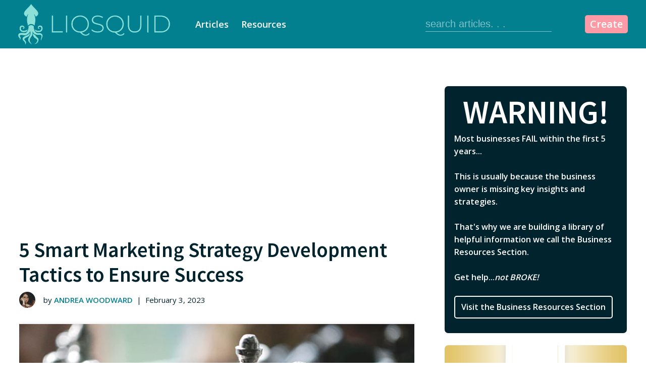

--- FILE ---
content_type: text/html; charset=UTF-8
request_url: https://liqsquid.com/article/5-smart-marketing-strategy-development/
body_size: 18907
content:
<!DOCTYPE html>
<html lang="en-US" prefix="og: https://ogp.me/ns#" >
<head>
<meta charset="UTF-8">
<meta name="viewport" content="width=device-width, initial-scale=1.0">
<!-- WP_HEAD() START -->
<link rel="preload" as="style" href="https://fonts.googleapis.com/css?family=Open+Sans:300,600,regular,|Source+Sans+Pro:600,regular," >
<link rel="stylesheet" href="https://fonts.googleapis.com/css?family=Open+Sans:300,600,regular,|Source+Sans+Pro:600,regular,">
<meta name="dlm-version" content="5.1.6">
<!-- Social Warfare v4.5.6 https://warfareplugins.com - BEGINNING OF OUTPUT -->
<style>
	@font-face {
		font-family: "sw-icon-font";
		src:url("https://liqsquid.com/wp-content/plugins/social-warfare/assets/fonts/sw-icon-font.eot?ver=4.5.6");
		src:url("https://liqsquid.com/wp-content/plugins/social-warfare/assets/fonts/sw-icon-font.eot?ver=4.5.6#iefix") format("embedded-opentype"),
		url("https://liqsquid.com/wp-content/plugins/social-warfare/assets/fonts/sw-icon-font.woff?ver=4.5.6") format("woff"),
		url("https://liqsquid.com/wp-content/plugins/social-warfare/assets/fonts/sw-icon-font.ttf?ver=4.5.6") format("truetype"),
		url("https://liqsquid.com/wp-content/plugins/social-warfare/assets/fonts/sw-icon-font.svg?ver=4.5.6#1445203416") format("svg");
		font-weight: normal;
		font-style: normal;
		font-display:block;
	}
</style>
<!-- Social Warfare v4.5.6 https://warfareplugins.com - END OF OUTPUT -->


<!-- Search Engine Optimization by Rank Math PRO - https://rankmath.com/ -->
<title>5 Smart Marketing Strategy Development Tactics to Ensure Success | Entrepreneur Articles &amp; Resources | Liqsquid</title>
<meta name="description" content="Learn the best marketing strategy development tactics for success to ensure your business will be able to reach its goals."/>
<meta name="robots" content="follow, index, max-snippet:-1, max-video-preview:-1, max-image-preview:large"/>
<link rel="canonical" href="https://liqsquid.com/article/5-smart-marketing-strategy-development/" />
<meta property="og:locale" content="en_US" />
<meta property="og:type" content="article" />
<meta property="og:title" content="5 Smart Marketing Strategy Development Tactics to Ensure Success | Entrepreneur Articles &amp; Resources | Liqsquid" />
<meta property="og:description" content="Learn the best marketing strategy development tactics for success to ensure your business will be able to reach its goals." />
<meta property="og:url" content="https://liqsquid.com/article/5-smart-marketing-strategy-development/" />
<meta property="og:site_name" content="Entrepreneur Articles &amp; Resources | Liqsquid" />
<meta property="article:publisher" content="https://www.facebook.com/Liqsquid-1676038302647603/" />
<meta property="article:section" content="Creative" />
<meta property="og:updated_time" content="2023-11-02T09:50:39-04:00" />
<meta property="og:image" content="https://liqsquid.com/wp-content/uploads/2021/09/5-Smart-Marketing-Strategy-Development-Tactics-to-Ensure-Success.jpg" />
<meta property="og:image:secure_url" content="https://liqsquid.com/wp-content/uploads/2021/09/5-Smart-Marketing-Strategy-Development-Tactics-to-Ensure-Success.jpg" />
<meta property="og:image:width" content="690" />
<meta property="og:image:height" content="388" />
<meta property="og:image:alt" content="5 smart marketing strategy development tactics to ensure success" />
<meta property="og:image:type" content="image/jpeg" />
<meta property="article:published_time" content="2023-02-03T09:00:00-05:00" />
<meta property="article:modified_time" content="2023-11-02T09:50:39-04:00" />
<meta property="og:video" content="https://www.youtube.com/embed/HctZg2aOPMw" />
<meta property="video:duration" content="475" />
<meta property="ya:ovs:upload_date" content="2016-09-22" />
<meta property="ya:ovs:allow_embed" content="true" />
<meta name="twitter:card" content="summary_large_image" />
<meta name="twitter:title" content="5 Smart Marketing Strategy Development Tactics to Ensure Success | Entrepreneur Articles &amp; Resources | Liqsquid" />
<meta name="twitter:description" content="Learn the best marketing strategy development tactics for success to ensure your business will be able to reach its goals." />
<meta name="twitter:site" content="@liqsquid1" />
<meta name="twitter:creator" content="@liqsquid1" />
<meta name="twitter:image" content="https://liqsquid.com/wp-content/uploads/2021/09/5-Smart-Marketing-Strategy-Development-Tactics-to-Ensure-Success.jpg" />
<meta name="twitter:label1" content="Written by" />
<meta name="twitter:data1" content="Andrea Woodward" />
<meta name="twitter:label2" content="Time to read" />
<meta name="twitter:data2" content="3 minutes" />
<script type="application/ld+json" class="rank-math-schema-pro">{"@context":"https://schema.org","@graph":[{"@type":["NewsMediaOrganization","Organization"],"@id":"https://liqsquid.com/#organization","name":"Liqsquid Business &amp; Entrepreneurship","url":"https://liqsquid.com","sameAs":["https://www.facebook.com/Liqsquid-1676038302647603/","https://twitter.com/liqsquid1"],"logo":{"@type":"ImageObject","@id":"https://liqsquid.com/#logo","url":"https://liqsquid.com/wp-content/uploads/2021/05/liqsquid-logo-web.png","contentUrl":"https://liqsquid.com/wp-content/uploads/2021/05/liqsquid-logo-web.png","caption":"Liqsquid Business &amp; Entrepreneurship","inLanguage":"en-US"}},{"@type":"WebSite","@id":"https://liqsquid.com/#website","url":"https://liqsquid.com","name":"Liqsquid Business &amp; Entrepreneurship","publisher":{"@id":"https://liqsquid.com/#organization"},"inLanguage":"en-US"},{"@type":"ImageObject","@id":"https://liqsquid.com/wp-content/uploads/2021/09/5-Smart-Marketing-Strategy-Development-Tactics-to-Ensure-Success.jpg","url":"https://liqsquid.com/wp-content/uploads/2021/09/5-Smart-Marketing-Strategy-Development-Tactics-to-Ensure-Success.jpg","width":"690","height":"388","caption":"5 smart marketing strategy development tactics to ensure success","inLanguage":"en-US"},{"@type":"WebPage","@id":"https://liqsquid.com/article/5-smart-marketing-strategy-development/#webpage","url":"https://liqsquid.com/article/5-smart-marketing-strategy-development/","name":"5 Smart Marketing Strategy Development Tactics to Ensure Success | Entrepreneur Articles &amp; Resources | Liqsquid","datePublished":"2023-02-03T09:00:00-05:00","dateModified":"2023-11-02T09:50:39-04:00","isPartOf":{"@id":"https://liqsquid.com/#website"},"primaryImageOfPage":{"@id":"https://liqsquid.com/wp-content/uploads/2021/09/5-Smart-Marketing-Strategy-Development-Tactics-to-Ensure-Success.jpg"},"inLanguage":"en-US"},{"@type":"Person","@id":"https://liqsquid.com/author/andrea-woodward/","name":"Andrea Woodward","url":"https://liqsquid.com/author/andrea-woodward/","image":{"@type":"ImageObject","@id":"https://secure.gravatar.com/avatar/35fb7a7769f4c55ef437cde71ec06da1d42dd1284f701c06afed8594d2cefd1b?s=96&amp;r=pg","url":"https://secure.gravatar.com/avatar/35fb7a7769f4c55ef437cde71ec06da1d42dd1284f701c06afed8594d2cefd1b?s=96&amp;r=pg","caption":"Andrea Woodward","inLanguage":"en-US"},"worksFor":{"@id":"https://liqsquid.com/#organization"}},{"headline":"5 Smart Marketing Strategy Development Tactics to Ensure Success | Entrepreneur Articles &amp; Resources | Liqsquid","description":"Learn the best marketing strategy development tactics for success to ensure your business will be able to reach its goals.","datePublished":"2023-02-03T09:00:00-05:00","dateModified":"2023-11-02T09:50:39-04:00","image":{"@id":"https://liqsquid.com/wp-content/uploads/2021/09/5-Smart-Marketing-Strategy-Development-Tactics-to-Ensure-Success.jpg"},"author":{"@id":"https://liqsquid.com/author/andrea-woodward/","name":"Andrea Woodward"},"@type":"Article","name":"5 Smart Marketing Strategy Development Tactics to Ensure Success | Entrepreneur Articles &amp; Resources | Liqsquid","@id":"https://liqsquid.com/article/5-smart-marketing-strategy-development/#schema-154341","isPartOf":{"@id":"https://liqsquid.com/article/5-smart-marketing-strategy-development/#webpage"},"publisher":{"@id":"https://liqsquid.com/#organization"},"inLanguage":"en-US","mainEntityOfPage":{"@id":"https://liqsquid.com/article/5-smart-marketing-strategy-development/#webpage"}},{"@type":"VideoObject","name":"The psychological trick behind getting people to say yes","description":"Quiz: Are you a sucker or a master? https://to.pbs.org/2QntlqBWatch more from Making Sen$e: https://bit.ly/2D8w9kcRead more economic news: https://to.pbs.org...","uploadDate":"2016-09-22","thumbnailUrl":"https://liqsquid.com/wp-content/uploads/2023/04/the-psychological-trick-behind-g.jpg","embedUrl":"https://www.youtube.com/embed/HctZg2aOPMw","duration":"PT7M55S","width":"1280","height":"720","isFamilyFriendly":"True","@id":"https://liqsquid.com/article/5-smart-marketing-strategy-development/#schema-154342","isPartOf":{"@id":"https://liqsquid.com/article/5-smart-marketing-strategy-development/#webpage"},"publisher":{"@id":"https://liqsquid.com/#organization"},"inLanguage":"en-US","mainEntityOfPage":{"@id":"https://liqsquid.com/article/5-smart-marketing-strategy-development/#webpage"}}]}</script>
<!-- /Rank Math WordPress SEO plugin -->

<link rel="alternate" type="application/rss+xml" title="Entrepreneur Articles &amp; Resources | Liqsquid &raquo; Feed" href="https://liqsquid.com/feed/" />
<link rel="alternate" type="application/rss+xml" title="Entrepreneur Articles &amp; Resources | Liqsquid &raquo; Comments Feed" href="https://liqsquid.com/comments/feed/" />
<link rel="alternate" title="oEmbed (JSON)" type="application/json+oembed" href="https://liqsquid.com/wp-json/oembed/1.0/embed?url=https%3A%2F%2Fliqsquid.com%2Farticle%2F5-smart-marketing-strategy-development%2F" />
<link rel="alternate" title="oEmbed (XML)" type="text/xml+oembed" href="https://liqsquid.com/wp-json/oembed/1.0/embed?url=https%3A%2F%2Fliqsquid.com%2Farticle%2F5-smart-marketing-strategy-development%2F&#038;format=xml" />
<style id='wp-img-auto-sizes-contain-inline-css'>
img:is([sizes=auto i],[sizes^="auto," i]){contain-intrinsic-size:3000px 1500px}
/*# sourceURL=wp-img-auto-sizes-contain-inline-css */
</style>
<style id='wp-block-library-inline-css'>
:root{--wp-block-synced-color:#7a00df;--wp-block-synced-color--rgb:122,0,223;--wp-bound-block-color:var(--wp-block-synced-color);--wp-editor-canvas-background:#ddd;--wp-admin-theme-color:#007cba;--wp-admin-theme-color--rgb:0,124,186;--wp-admin-theme-color-darker-10:#006ba1;--wp-admin-theme-color-darker-10--rgb:0,107,160.5;--wp-admin-theme-color-darker-20:#005a87;--wp-admin-theme-color-darker-20--rgb:0,90,135;--wp-admin-border-width-focus:2px}@media (min-resolution:192dpi){:root{--wp-admin-border-width-focus:1.5px}}.wp-element-button{cursor:pointer}:root .has-very-light-gray-background-color{background-color:#eee}:root .has-very-dark-gray-background-color{background-color:#313131}:root .has-very-light-gray-color{color:#eee}:root .has-very-dark-gray-color{color:#313131}:root .has-vivid-green-cyan-to-vivid-cyan-blue-gradient-background{background:linear-gradient(135deg,#00d084,#0693e3)}:root .has-purple-crush-gradient-background{background:linear-gradient(135deg,#34e2e4,#4721fb 50%,#ab1dfe)}:root .has-hazy-dawn-gradient-background{background:linear-gradient(135deg,#faaca8,#dad0ec)}:root .has-subdued-olive-gradient-background{background:linear-gradient(135deg,#fafae1,#67a671)}:root .has-atomic-cream-gradient-background{background:linear-gradient(135deg,#fdd79a,#004a59)}:root .has-nightshade-gradient-background{background:linear-gradient(135deg,#330968,#31cdcf)}:root .has-midnight-gradient-background{background:linear-gradient(135deg,#020381,#2874fc)}:root{--wp--preset--font-size--normal:16px;--wp--preset--font-size--huge:42px}.has-regular-font-size{font-size:1em}.has-larger-font-size{font-size:2.625em}.has-normal-font-size{font-size:var(--wp--preset--font-size--normal)}.has-huge-font-size{font-size:var(--wp--preset--font-size--huge)}.has-text-align-center{text-align:center}.has-text-align-left{text-align:left}.has-text-align-right{text-align:right}.has-fit-text{white-space:nowrap!important}#end-resizable-editor-section{display:none}.aligncenter{clear:both}.items-justified-left{justify-content:flex-start}.items-justified-center{justify-content:center}.items-justified-right{justify-content:flex-end}.items-justified-space-between{justify-content:space-between}.screen-reader-text{border:0;clip-path:inset(50%);height:1px;margin:-1px;overflow:hidden;padding:0;position:absolute;width:1px;word-wrap:normal!important}.screen-reader-text:focus{background-color:#ddd;clip-path:none;color:#444;display:block;font-size:1em;height:auto;left:5px;line-height:normal;padding:15px 23px 14px;text-decoration:none;top:5px;width:auto;z-index:100000}html :where(.has-border-color){border-style:solid}html :where([style*=border-top-color]){border-top-style:solid}html :where([style*=border-right-color]){border-right-style:solid}html :where([style*=border-bottom-color]){border-bottom-style:solid}html :where([style*=border-left-color]){border-left-style:solid}html :where([style*=border-width]){border-style:solid}html :where([style*=border-top-width]){border-top-style:solid}html :where([style*=border-right-width]){border-right-style:solid}html :where([style*=border-bottom-width]){border-bottom-style:solid}html :where([style*=border-left-width]){border-left-style:solid}html :where(img[class*=wp-image-]){height:auto;max-width:100%}:where(figure){margin:0 0 1em}html :where(.is-position-sticky){--wp-admin--admin-bar--position-offset:var(--wp-admin--admin-bar--height,0px)}@media screen and (max-width:600px){html :where(.is-position-sticky){--wp-admin--admin-bar--position-offset:0px}}
/*# sourceURL=/wp-includes/css/dist/block-library/common.min.css */
</style>
<style id='classic-theme-styles-inline-css'>
/*! This file is auto-generated */
.wp-block-button__link{color:#fff;background-color:#32373c;border-radius:9999px;box-shadow:none;text-decoration:none;padding:calc(.667em + 2px) calc(1.333em + 2px);font-size:1.125em}.wp-block-file__button{background:#32373c;color:#fff;text-decoration:none}
/*# sourceURL=/wp-includes/css/classic-themes.min.css */
</style>
<style id='global-styles-inline-css'>
:root{--wp--preset--aspect-ratio--square: 1;--wp--preset--aspect-ratio--4-3: 4/3;--wp--preset--aspect-ratio--3-4: 3/4;--wp--preset--aspect-ratio--3-2: 3/2;--wp--preset--aspect-ratio--2-3: 2/3;--wp--preset--aspect-ratio--16-9: 16/9;--wp--preset--aspect-ratio--9-16: 9/16;--wp--preset--color--black: #000000;--wp--preset--color--cyan-bluish-gray: #abb8c3;--wp--preset--color--white: #ffffff;--wp--preset--color--pale-pink: #f78da7;--wp--preset--color--vivid-red: #cf2e2e;--wp--preset--color--luminous-vivid-orange: #ff6900;--wp--preset--color--luminous-vivid-amber: #fcb900;--wp--preset--color--light-green-cyan: #7bdcb5;--wp--preset--color--vivid-green-cyan: #00d084;--wp--preset--color--pale-cyan-blue: #8ed1fc;--wp--preset--color--vivid-cyan-blue: #0693e3;--wp--preset--color--vivid-purple: #9b51e0;--wp--preset--color--base: #ffffff;--wp--preset--color--contrast: #000000;--wp--preset--color--primary: #9DFF20;--wp--preset--color--secondary: #345C00;--wp--preset--color--tertiary: #F6F6F6;--wp--preset--gradient--vivid-cyan-blue-to-vivid-purple: linear-gradient(135deg,rgb(6,147,227) 0%,rgb(155,81,224) 100%);--wp--preset--gradient--light-green-cyan-to-vivid-green-cyan: linear-gradient(135deg,rgb(122,220,180) 0%,rgb(0,208,130) 100%);--wp--preset--gradient--luminous-vivid-amber-to-luminous-vivid-orange: linear-gradient(135deg,rgb(252,185,0) 0%,rgb(255,105,0) 100%);--wp--preset--gradient--luminous-vivid-orange-to-vivid-red: linear-gradient(135deg,rgb(255,105,0) 0%,rgb(207,46,46) 100%);--wp--preset--gradient--very-light-gray-to-cyan-bluish-gray: linear-gradient(135deg,rgb(238,238,238) 0%,rgb(169,184,195) 100%);--wp--preset--gradient--cool-to-warm-spectrum: linear-gradient(135deg,rgb(74,234,220) 0%,rgb(151,120,209) 20%,rgb(207,42,186) 40%,rgb(238,44,130) 60%,rgb(251,105,98) 80%,rgb(254,248,76) 100%);--wp--preset--gradient--blush-light-purple: linear-gradient(135deg,rgb(255,206,236) 0%,rgb(152,150,240) 100%);--wp--preset--gradient--blush-bordeaux: linear-gradient(135deg,rgb(254,205,165) 0%,rgb(254,45,45) 50%,rgb(107,0,62) 100%);--wp--preset--gradient--luminous-dusk: linear-gradient(135deg,rgb(255,203,112) 0%,rgb(199,81,192) 50%,rgb(65,88,208) 100%);--wp--preset--gradient--pale-ocean: linear-gradient(135deg,rgb(255,245,203) 0%,rgb(182,227,212) 50%,rgb(51,167,181) 100%);--wp--preset--gradient--electric-grass: linear-gradient(135deg,rgb(202,248,128) 0%,rgb(113,206,126) 100%);--wp--preset--gradient--midnight: linear-gradient(135deg,rgb(2,3,129) 0%,rgb(40,116,252) 100%);--wp--preset--font-size--small: clamp(0.875rem, 0.875rem + ((1vw - 0.2rem) * 0.227), 1rem);--wp--preset--font-size--medium: clamp(1rem, 1rem + ((1vw - 0.2rem) * 0.227), 1.125rem);--wp--preset--font-size--large: clamp(1.75rem, 1.75rem + ((1vw - 0.2rem) * 0.227), 1.875rem);--wp--preset--font-size--x-large: 2.25rem;--wp--preset--font-size--xx-large: clamp(4rem, 4rem + ((1vw - 0.2rem) * 10.909), 10rem);--wp--preset--font-family--dm-sans: "DM Sans", sans-serif;--wp--preset--font-family--ibm-plex-mono: 'IBM Plex Mono', monospace;--wp--preset--font-family--inter: "Inter", sans-serif;--wp--preset--font-family--system-font: -apple-system,BlinkMacSystemFont,"Segoe UI",Roboto,Oxygen-Sans,Ubuntu,Cantarell,"Helvetica Neue",sans-serif;--wp--preset--font-family--source-serif-pro: "Source Serif Pro", serif;--wp--preset--spacing--20: 0.44rem;--wp--preset--spacing--30: clamp(1.5rem, 5vw, 2rem);--wp--preset--spacing--40: clamp(1.8rem, 1.8rem + ((1vw - 0.48rem) * 2.885), 3rem);--wp--preset--spacing--50: clamp(2.5rem, 8vw, 4.5rem);--wp--preset--spacing--60: clamp(3.75rem, 10vw, 7rem);--wp--preset--spacing--70: clamp(5rem, 5.25rem + ((1vw - 0.48rem) * 9.096), 8rem);--wp--preset--spacing--80: clamp(7rem, 14vw, 11rem);--wp--preset--shadow--natural: 6px 6px 9px rgba(0, 0, 0, 0.2);--wp--preset--shadow--deep: 12px 12px 50px rgba(0, 0, 0, 0.4);--wp--preset--shadow--sharp: 6px 6px 0px rgba(0, 0, 0, 0.2);--wp--preset--shadow--outlined: 6px 6px 0px -3px rgb(255, 255, 255), 6px 6px rgb(0, 0, 0);--wp--preset--shadow--crisp: 6px 6px 0px rgb(0, 0, 0);}:root :where(.is-layout-flow) > :first-child{margin-block-start: 0;}:root :where(.is-layout-flow) > :last-child{margin-block-end: 0;}:root :where(.is-layout-flow) > *{margin-block-start: 1.5rem;margin-block-end: 0;}:root :where(.is-layout-constrained) > :first-child{margin-block-start: 0;}:root :where(.is-layout-constrained) > :last-child{margin-block-end: 0;}:root :where(.is-layout-constrained) > *{margin-block-start: 1.5rem;margin-block-end: 0;}:root :where(.is-layout-flex){gap: 1.5rem;}:root :where(.is-layout-grid){gap: 1.5rem;}body .is-layout-flex{display: flex;}.is-layout-flex{flex-wrap: wrap;align-items: center;}.is-layout-flex > :is(*, div){margin: 0;}body .is-layout-grid{display: grid;}.is-layout-grid > :is(*, div){margin: 0;}.has-black-color{color: var(--wp--preset--color--black) !important;}.has-cyan-bluish-gray-color{color: var(--wp--preset--color--cyan-bluish-gray) !important;}.has-white-color{color: var(--wp--preset--color--white) !important;}.has-pale-pink-color{color: var(--wp--preset--color--pale-pink) !important;}.has-vivid-red-color{color: var(--wp--preset--color--vivid-red) !important;}.has-luminous-vivid-orange-color{color: var(--wp--preset--color--luminous-vivid-orange) !important;}.has-luminous-vivid-amber-color{color: var(--wp--preset--color--luminous-vivid-amber) !important;}.has-light-green-cyan-color{color: var(--wp--preset--color--light-green-cyan) !important;}.has-vivid-green-cyan-color{color: var(--wp--preset--color--vivid-green-cyan) !important;}.has-pale-cyan-blue-color{color: var(--wp--preset--color--pale-cyan-blue) !important;}.has-vivid-cyan-blue-color{color: var(--wp--preset--color--vivid-cyan-blue) !important;}.has-vivid-purple-color{color: var(--wp--preset--color--vivid-purple) !important;}.has-black-background-color{background-color: var(--wp--preset--color--black) !important;}.has-cyan-bluish-gray-background-color{background-color: var(--wp--preset--color--cyan-bluish-gray) !important;}.has-white-background-color{background-color: var(--wp--preset--color--white) !important;}.has-pale-pink-background-color{background-color: var(--wp--preset--color--pale-pink) !important;}.has-vivid-red-background-color{background-color: var(--wp--preset--color--vivid-red) !important;}.has-luminous-vivid-orange-background-color{background-color: var(--wp--preset--color--luminous-vivid-orange) !important;}.has-luminous-vivid-amber-background-color{background-color: var(--wp--preset--color--luminous-vivid-amber) !important;}.has-light-green-cyan-background-color{background-color: var(--wp--preset--color--light-green-cyan) !important;}.has-vivid-green-cyan-background-color{background-color: var(--wp--preset--color--vivid-green-cyan) !important;}.has-pale-cyan-blue-background-color{background-color: var(--wp--preset--color--pale-cyan-blue) !important;}.has-vivid-cyan-blue-background-color{background-color: var(--wp--preset--color--vivid-cyan-blue) !important;}.has-vivid-purple-background-color{background-color: var(--wp--preset--color--vivid-purple) !important;}.has-black-border-color{border-color: var(--wp--preset--color--black) !important;}.has-cyan-bluish-gray-border-color{border-color: var(--wp--preset--color--cyan-bluish-gray) !important;}.has-white-border-color{border-color: var(--wp--preset--color--white) !important;}.has-pale-pink-border-color{border-color: var(--wp--preset--color--pale-pink) !important;}.has-vivid-red-border-color{border-color: var(--wp--preset--color--vivid-red) !important;}.has-luminous-vivid-orange-border-color{border-color: var(--wp--preset--color--luminous-vivid-orange) !important;}.has-luminous-vivid-amber-border-color{border-color: var(--wp--preset--color--luminous-vivid-amber) !important;}.has-light-green-cyan-border-color{border-color: var(--wp--preset--color--light-green-cyan) !important;}.has-vivid-green-cyan-border-color{border-color: var(--wp--preset--color--vivid-green-cyan) !important;}.has-pale-cyan-blue-border-color{border-color: var(--wp--preset--color--pale-cyan-blue) !important;}.has-vivid-cyan-blue-border-color{border-color: var(--wp--preset--color--vivid-cyan-blue) !important;}.has-vivid-purple-border-color{border-color: var(--wp--preset--color--vivid-purple) !important;}.has-vivid-cyan-blue-to-vivid-purple-gradient-background{background: var(--wp--preset--gradient--vivid-cyan-blue-to-vivid-purple) !important;}.has-light-green-cyan-to-vivid-green-cyan-gradient-background{background: var(--wp--preset--gradient--light-green-cyan-to-vivid-green-cyan) !important;}.has-luminous-vivid-amber-to-luminous-vivid-orange-gradient-background{background: var(--wp--preset--gradient--luminous-vivid-amber-to-luminous-vivid-orange) !important;}.has-luminous-vivid-orange-to-vivid-red-gradient-background{background: var(--wp--preset--gradient--luminous-vivid-orange-to-vivid-red) !important;}.has-very-light-gray-to-cyan-bluish-gray-gradient-background{background: var(--wp--preset--gradient--very-light-gray-to-cyan-bluish-gray) !important;}.has-cool-to-warm-spectrum-gradient-background{background: var(--wp--preset--gradient--cool-to-warm-spectrum) !important;}.has-blush-light-purple-gradient-background{background: var(--wp--preset--gradient--blush-light-purple) !important;}.has-blush-bordeaux-gradient-background{background: var(--wp--preset--gradient--blush-bordeaux) !important;}.has-luminous-dusk-gradient-background{background: var(--wp--preset--gradient--luminous-dusk) !important;}.has-pale-ocean-gradient-background{background: var(--wp--preset--gradient--pale-ocean) !important;}.has-electric-grass-gradient-background{background: var(--wp--preset--gradient--electric-grass) !important;}.has-midnight-gradient-background{background: var(--wp--preset--gradient--midnight) !important;}.has-small-font-size{font-size: var(--wp--preset--font-size--small) !important;}.has-medium-font-size{font-size: var(--wp--preset--font-size--medium) !important;}.has-large-font-size{font-size: var(--wp--preset--font-size--large) !important;}.has-x-large-font-size{font-size: var(--wp--preset--font-size--x-large) !important;}
/*# sourceURL=global-styles-inline-css */
</style>
<link rel='stylesheet' id='oxygen-css' href='https://liqsquid.com/wp-content/plugins/oxygen/component-framework/oxygen.css?ver=4.9' media='all' />
<link rel='stylesheet' id='social-widget-css' href='https://liqsquid.com/wp-content/plugins/social-media-widget/social_widget.css?ver=6.9' media='all' />
<link rel='stylesheet' id='social_warfare-css' href='https://liqsquid.com/wp-content/plugins/social-warfare/assets/css/style.min.css?ver=4.5.6' media='all' />
<link rel='stylesheet' id='cp-animate-slide-css' href='https://liqsquid.com/wp-content/plugins/convertplug/modules/assets/css/minified-animation/slide.min.css?ver=3.5.31' media='all' />
<link rel='stylesheet' id='convert-plus-module-main-style-css' href='https://liqsquid.com/wp-content/plugins/convertplug/modules/assets/css/cp-module-main.css?ver=3.5.31' media='all' />
<link rel='stylesheet' id='convert-plus-modal-style-css' href='https://liqsquid.com/wp-content/plugins/convertplug/modules/modal/assets/css/modal.min.css?ver=3.5.31' media='all' />
<link rel='stylesheet' id='wp-add-custom-css-css' href='https://liqsquid.com?display_custom_css=css&#038;ver=6.9' media='all' />
<script src="https://liqsquid.com/wp-includes/js/jquery/jquery.min.js?ver=3.7.1" id="jquery-core-js"></script>
<link rel="https://api.w.org/" href="https://liqsquid.com/wp-json/" /><link rel="alternate" title="JSON" type="application/json" href="https://liqsquid.com/wp-json/wp/v2/posts/3321" /><link rel="EditURI" type="application/rsd+xml" title="RSD" href="https://liqsquid.com/xmlrpc.php?rsd" />
<meta name="generator" content="WordPress 6.9" />
<link rel='shortlink' href='https://liqsquid.com/?p=3321' />
<script id="google_gtagjs" src="https://www.googletagmanager.com/gtag/js?id=G-TGYY5J9F49" async></script>
<script id="google_gtagjs-inline">
window.dataLayer = window.dataLayer || [];function gtag(){dataLayer.push(arguments);}gtag('js', new Date());gtag('config', 'G-TGYY5J9F49', {'anonymize_ip': true} );
</script>
<!-- Google Tag Manager -->
<script>(function(w,d,s,l,i){w[l]=w[l]||[];w[l].push({'gtm.start':
new Date().getTime(),event:'gtm.js'});var f=d.getElementsByTagName(s)[0],
j=d.createElement(s),dl=l!='dataLayer'?'&l='+l:'';j.async=true;j.src=
'https://www.googletagmanager.com/gtm.js?id='+i+dl;f.parentNode.insertBefore(j,f);
})(window,document,'script','dataLayer','GTM-KBX5W26');</script>
<!-- End Google Tag Manager -->

<script async src="https://pagead2.googlesyndication.com/pagead/js/adsbygoogle.js?client=ca-pub-4929682685493256"
     crossorigin="anonymous"></script>

<!-- Pixel Code for https://app.afterclick.co/ -->
<script defer src="https://app.afterclick.co/pixel/YumGyRwygS1O57Bi"></script>
<!-- END Pixel Code --><style class='wp-fonts-local'>
@font-face{font-family:"DM Sans";font-style:normal;font-weight:400;font-display:fallback;src:url('https://liqsquid.com/wp-content/themes/oxygen-is-not-a-theme/assets/fonts/dm-sans/DMSans-Regular.woff2') format('woff2');font-stretch:normal;}
@font-face{font-family:"DM Sans";font-style:italic;font-weight:400;font-display:fallback;src:url('https://liqsquid.com/wp-content/themes/oxygen-is-not-a-theme/assets/fonts/dm-sans/DMSans-Regular-Italic.woff2') format('woff2');font-stretch:normal;}
@font-face{font-family:"DM Sans";font-style:normal;font-weight:700;font-display:fallback;src:url('https://liqsquid.com/wp-content/themes/oxygen-is-not-a-theme/assets/fonts/dm-sans/DMSans-Bold.woff2') format('woff2');font-stretch:normal;}
@font-face{font-family:"DM Sans";font-style:italic;font-weight:700;font-display:fallback;src:url('https://liqsquid.com/wp-content/themes/oxygen-is-not-a-theme/assets/fonts/dm-sans/DMSans-Bold-Italic.woff2') format('woff2');font-stretch:normal;}
@font-face{font-family:"IBM Plex Mono";font-style:normal;font-weight:300;font-display:block;src:url('https://liqsquid.com/wp-content/themes/oxygen-is-not-a-theme/assets/fonts/ibm-plex-mono/IBMPlexMono-Light.woff2') format('woff2');font-stretch:normal;}
@font-face{font-family:"IBM Plex Mono";font-style:normal;font-weight:400;font-display:block;src:url('https://liqsquid.com/wp-content/themes/oxygen-is-not-a-theme/assets/fonts/ibm-plex-mono/IBMPlexMono-Regular.woff2') format('woff2');font-stretch:normal;}
@font-face{font-family:"IBM Plex Mono";font-style:italic;font-weight:400;font-display:block;src:url('https://liqsquid.com/wp-content/themes/oxygen-is-not-a-theme/assets/fonts/ibm-plex-mono/IBMPlexMono-Italic.woff2') format('woff2');font-stretch:normal;}
@font-face{font-family:"IBM Plex Mono";font-style:normal;font-weight:700;font-display:block;src:url('https://liqsquid.com/wp-content/themes/oxygen-is-not-a-theme/assets/fonts/ibm-plex-mono/IBMPlexMono-Bold.woff2') format('woff2');font-stretch:normal;}
@font-face{font-family:Inter;font-style:normal;font-weight:200 900;font-display:fallback;src:url('https://liqsquid.com/wp-content/themes/oxygen-is-not-a-theme/assets/fonts/inter/Inter-VariableFont_slnt,wght.ttf') format('truetype');font-stretch:normal;}
@font-face{font-family:"Source Serif Pro";font-style:normal;font-weight:200 900;font-display:fallback;src:url('https://liqsquid.com/wp-content/themes/oxygen-is-not-a-theme/assets/fonts/source-serif-pro/SourceSerif4Variable-Roman.ttf.woff2') format('woff2');font-stretch:normal;}
@font-face{font-family:"Source Serif Pro";font-style:italic;font-weight:200 900;font-display:fallback;src:url('https://liqsquid.com/wp-content/themes/oxygen-is-not-a-theme/assets/fonts/source-serif-pro/SourceSerif4Variable-Italic.ttf.woff2') format('woff2');font-stretch:normal;}
</style>
<link rel="icon" href="https://liqsquid.com/wp-content/uploads/2021/06/icon-2-300x300.jpg" sizes="32x32" />
<link rel="icon" href="https://liqsquid.com/wp-content/uploads/2021/06/icon-2-300x300.jpg" sizes="192x192" />
<link rel="apple-touch-icon" href="https://liqsquid.com/wp-content/uploads/2021/06/icon-2-300x300.jpg" />
<meta name="msapplication-TileImage" content="https://liqsquid.com/wp-content/uploads/2021/06/icon-2-300x300.jpg" />
<link rel='stylesheet' id='oxygen-styles-css' href='//liqsquid.com/article/5-smart-marketing-strategy-development/?xlink=css&#038;ver=6.9' media='all' />
<!-- END OF WP_HEAD() -->
</head>
<body class="wp-singular post-template-default single single-post postid-3321 single-format-standard wp-embed-responsive wp-theme-oxygen-is-not-a-theme  oxygen-body" >
<!-- Google Tag Manager (noscript) -->
<noscript><iframe src="https://www.googletagmanager.com/ns.html?id=GTM-KBX5W26"
loading=lazy height="0" width="0" style="display:none;visibility:hidden"></iframe></noscript>
<!-- End Google Tag Manager (noscript) -->




						<section id="section-67-1120" class=" ct-section" ><div class="ct-section-inner-wrap"><div id="div_block-1-1120" class="ct-div-block" ><div id="div_block-23-1120" class="ct-div-block" ><a id="link-66-1120" class="ct-link" href="https://liqsquid.com/"   ><img  id="image-6-1120" alt="liqsquid entrepreneur and business resources" src="https://liqsquid.com/wp-content/uploads/2021/08/liqsquid-logo-web.png" class="ct-image"/></a><div id="div_block-63-1120" class="ct-div-block" ><a id="text_block-17-1120" class="ct-link-text" href="https://liqsquid.com/articles/"   >Articles<br></a><a id="link_text-85-1120" class="ct-link-text" href="https://liqsquid.com/business-resources/"   >Resources<br></a></div></div><div id="div_block-7-1120" class="ct-div-block" ><div id="code_block-15-1120" class="ct-code-block" >
<div class="header-search-wrap">

  <form action="https://liqsquid.com/search-results-articles/" method="get" _lpchecked="1">
    <input type="text" placeholder="search articles. . ." name="z">
    <button type="submit" class="search-btn"></button>
  </form>

</div>


</div><div id="div_block-8-1120" class="ct-div-block" ><a id="text_block-9-1120" class="ct-link-text" href="https://liqsquid.com/author-guidelines/"   >Create</a></div></div></div></div></section><section id="section-2-1173" class=" ct-section" ><div class="ct-section-inner-wrap"><div id="div_block-3-1173" class="ct-div-block" ><h1 id="headline-4-1173" class="ct-headline"><span id="span-5-1173" class="ct-span" >5 Smart Marketing Strategy Development Tactics to Ensure Success</span></h1><div id="div_block-14-1173" class="ct-div-block" ><img  id="image-16-1173" alt="author Andrea Woodward" src="https://secure.gravatar.com/avatar/35fb7a7769f4c55ef437cde71ec06da1d42dd1284f701c06afed8594d2cefd1b?s=200&r=pg" class="ct-image"/><div id="text_block-17-1173" class="ct-text-block" >by&nbsp;</div><div id="text_block-19-1173" class="ct-text-block" ><span id="span-20-1173" class="ct-span" >Andrea Woodward</span></div><div id="text_block-23-1173" class="ct-text-block" >&nbsp; |&nbsp; <span id="span-24-1173" class="ct-span" >February 3, 2023</span></div></div><img  id="image-6-1173" alt="function does not exist" src="https://liqsquid.com/wp-content/uploads/2021/09/5-Smart-Marketing-Strategy-Development-Tactics-to-Ensure-Success.jpg" class="ct-image" loading="auto"/><div id="shortcode-41-1173" class="ct-shortcode" ><div class="swp_social_panel swp_horizontal_panel swp_flat_fresh  swp_default_full_color swp_individual_full_color swp_other_full_color scale-100  scale-" data-min-width="1100" data-float-color="#ffffff" data-float="none" data-float-mobile="none" data-transition="slide" data-post-id="3321" ><div class="nc_tweetContainer swp_share_button swp_twitter" data-network="twitter"><a class="nc_tweet swp_share_link" rel="nofollow noreferrer noopener" target="_blank" href="https://twitter.com/intent/tweet?text=5+Smart+Marketing+Strategy+Development+Tactics+to+Ensure+Success&url=https%3A%2F%2Fliqsquid.com%2Farticle%2F5-smart-marketing-strategy-development%2F" data-link="https://twitter.com/intent/tweet?text=5+Smart+Marketing+Strategy+Development+Tactics+to+Ensure+Success&url=https%3A%2F%2Fliqsquid.com%2Farticle%2F5-smart-marketing-strategy-development%2F"><span class="swp_count swp_hide"><span class="iconFiller"><span class="spaceManWilly"><i class="sw swp_twitter_icon"></i><span class="swp_share">Tweet</span></span></span></span></a></div><div class="nc_tweetContainer swp_share_button swp_facebook" data-network="facebook"><a class="nc_tweet swp_share_link" rel="nofollow noreferrer noopener" target="_blank" href="https://www.facebook.com/share.php?u=https%3A%2F%2Fliqsquid.com%2Farticle%2F5-smart-marketing-strategy-development%2F" data-link="https://www.facebook.com/share.php?u=https%3A%2F%2Fliqsquid.com%2Farticle%2F5-smart-marketing-strategy-development%2F"><span class="swp_count swp_hide"><span class="iconFiller"><span class="spaceManWilly"><i class="sw swp_facebook_icon"></i><span class="swp_share">Share</span></span></span></span></a></div><div class="nc_tweetContainer swp_share_button swp_linkedin" data-network="linkedin"><a class="nc_tweet swp_share_link" rel="nofollow noreferrer noopener" target="_blank" href="https://www.linkedin.com/cws/share?url=https%3A%2F%2Fliqsquid.com%2Farticle%2F5-smart-marketing-strategy-development%2F" data-link="https://www.linkedin.com/cws/share?url=https%3A%2F%2Fliqsquid.com%2Farticle%2F5-smart-marketing-strategy-development%2F"><span class="swp_count swp_hide"><span class="iconFiller"><span class="spaceManWilly"><i class="sw swp_linkedin_icon"></i><span class="swp_share">Share</span></span></span></span></a></div><div class="nc_tweetContainer swp_share_button swp_pinterest" data-network="pinterest"><a rel="nofollow noreferrer noopener" class="nc_tweet swp_share_link noPop" href="https://pinterest.com/pin/create/button/?url=https%3A%2F%2Fliqsquid.com%2Farticle%2F5-smart-marketing-strategy-development%2F" onClick="event.preventDefault(); 
							var e=document.createElement('script');
							e.setAttribute('type','text/javascript');
							e.setAttribute('charset','UTF-8');
							e.setAttribute('src','//assets.pinterest.com/js/pinmarklet.js?r='+Math.random()*99999999);
							document.body.appendChild(e);
						" ><span class="swp_count swp_hide"><span class="iconFiller"><span class="spaceManWilly"><i class="sw swp_pinterest_icon"></i><span class="swp_share">Pin</span></span></span></span></a></div><div class="nc_tweetContainer swp_share_button swp_mix" data-network="mix"><a class="nc_tweet swp_share_link" rel="nofollow noreferrer noopener" target="_blank" href="https://mix.com/mixit?url=https%3A%2F%2Fliqsquid.com%2Farticle%2F5-smart-marketing-strategy-development%2F" data-link="https://mix.com/mixit?url=https%3A%2F%2Fliqsquid.com%2Farticle%2F5-smart-marketing-strategy-development%2F"><span class="swp_count swp_hide"><span class="iconFiller"><span class="spaceManWilly"><i class="sw swp_mix_icon"></i><span class="swp_share">Share</span></span></span></span></a></div></div></div><div id="text_block-7-1173" class="ct-text-block article-main-content" ><span id="span-8-1173" class="ct-span oxy-stock-content-styles" >
<p>What is a market strategy development? It&#8217;s the process of developing marketing strategies. This is an integral part of any business, as it will determine what marketing tactics they use and how successful their campaign will be. In this blog post, we&#8217;ll discuss five<a href="https://liqsquid.com/business-resources/" data-type="page" data-id="1176"> smart market strategy development</a> tactics to ensure success!</p>



<h3 class="wp-block-heading"><strong>Develop Great Buyer Personas</strong></h3>



<p>Developing great buyer personas is not an easy task, but it&#8217;s a necessary one if you want to get the most out of your marketing efforts and make sure that your marketing messages resonate with the right people.&nbsp;</p>



<p>A recent study by the University of Maryland found that buyers are more likely to purchase after reading about it on social media sites. This is why developing buyer personas can be so important. The first step in developing great buyer personas is understanding your target audience and what they want from you. Once you have done this, think about how to create content that will resonate with these potential customers &#8211; this will help them decide whether or not to buy from you!</p>



<h3 class="wp-block-heading"><strong>Develop A Strong Brand Story</strong></h3>


<div class="wp-block-image">
<figure class="alignright size-full is-resized"><img loading="lazy" decoding="async" src="https://liqsquid.com/wp-content/uploads/2021/08/brand-story.jpg" alt="" class="wp-image-3343" width="519" height="292" srcset="https://liqsquid.com/wp-content/uploads/2021/08/brand-story.jpg 690w, https://liqsquid.com/wp-content/uploads/2021/08/brand-story-300x169.jpg 300w, https://liqsquid.com/wp-content/uploads/2021/08/brand-story-180x100.jpg 180w, https://liqsquid.com/wp-content/uploads/2021/08/brand-story-320x180.jpg 320w" sizes="auto, (max-width: 519px) 100vw, 519px" /></figure>
</div>


<p>We live in a world where we are constantly told what to do, how to act, and who to be. However, the best brands know that they need one thing more than anything else: a story. A <a href="https://www.columnfivemedia.com/how-to-tell-a-brand-story/" target="_blank" rel="noreferrer noopener nofollow">strong brand story is an essential</a> component of any successful marketing campaign and will help you attract the right customers with your message.</p>



<p>What is your brand&#8217;s story? What are the different aspects of this story that you want to share with your audience? As marketers, how do we make sure our stories resonate with potential customers and build trust in our brands? These are questions that need to be answered if you want to develop a strong brand story. One way to create an engaging experience for your customers is by creating content that they can relate to and care about.</p>



<h3 class="wp-block-heading"><strong>Understand The Psychology Of Influence</strong></h3>



<p>Marketers are always looking for new and creative ways to grab the attention of their potential customers. To do this, they must understand the psychology behind the influence. One way marketers understand the psychology of persuasion is by creating a solid call to action to make people take action.</p>



<figure class="wp-block-embed is-type-video is-provider-youtube wp-block-embed-youtube wp-embed-aspect-16-9 wp-has-aspect-ratio"><div class="wp-block-embed__wrapper">
<iframe loading="lazy" title="The psychological trick behind getting people to say yes" width="500" height="281" src="https://www.youtube.com/embed/HctZg2aOPMw?feature=oembed" frameborder="0" allow="accelerometer; autoplay; clipboard-write; encrypted-media; gyroscope; picture-in-picture; web-share" referrerpolicy="strict-origin-when-cross-origin" allowfullscreen></iframe>
</div></figure>



<p>The science of persuasion and its psychology have revealed specific ways that marketers can increase the likelihood of influencing their audience. Therefore, the more informed you are about persuasion tactics in general and their underlying motivations in particular, the better able you&#8217;ll be to identify them when they show up in marketing messages.&nbsp;</p>



<h3 class="wp-block-heading"><strong>Learn To Write Stellar Copy</strong></h3>



<p>The copywriting for your company&#8217;s website, brochure, or ad will be judged on its ability to resonate and connect with the target audience. A well-crafted sentence can make all the difference in an advertisement because it shapes how people perceive what you have to offer. The key is coming up with catchy phrases and sounding like a human who understands their needs. It&#8217;s essential that your content doesn&#8217;t say scripted or robotic &#8211; after all, it should feel like you&#8217;re speaking directly with them!&nbsp;</p>



<h3 class="wp-block-heading"><strong>Be Committed To Excellence</strong></h3>



<p>If you want to stand out in a crowded marketplace, it takes commitment. There&#8217;s no room for mediocrity or half-hearted efforts. Commitment means being willing to go the extra mile, take risks and do things that may seem crazy but will produce results. It often requires stretching yourself beyond your comfort zone and tolerating what others might call &#8220;failure.&#8221;</p>



<p><a href="https://www.bizjournals.com/bizjournals/how-to/growth-strategies/2016/05/the-things-people-committed-to-excellence-do.html" target="_blank" rel="noreferrer noopener">Committing to excellence</a> is an investment in yourself – one that pays off with measurable benefits, including increased revenue, customer satisfaction, employee morale, and overall personal success. When you are committed to excellence: you do what it takes to get the job done!</p>



<p>It&#8217;s hard to be successful if you don&#8217;t know what your customers want. That is why marketers and business owners alike need to develop a marketing strategy that includes input from the people they reach. Brainstorming with colleagues, friends, social media followings, or consumers themselves can help generate new ideas and find strategies that will work best in any given situation. If you&#8217;re interested in learning more about developing an effective marketing strategy, contact us today!</p>
<span class="cp-load-after-post"></span><div class="swp-hidden-panel-wrap" style="display: none; visibility: collapse; opacity: 0"><div class="swp_social_panel swp_horizontal_panel swp_flat_fresh  swp_default_full_color swp_individual_full_color swp_other_full_color scale-100  scale-" data-min-width="1100" data-float-color="#ffffff" data-float="none" data-float-mobile="none" data-transition="slide" data-post-id="3321" ><div class="nc_tweetContainer swp_share_button swp_twitter" data-network="twitter"><a class="nc_tweet swp_share_link" rel="nofollow noreferrer noopener" target="_blank" href="https://twitter.com/intent/tweet?text=5+Smart+Marketing+Strategy+Development+Tactics+to+Ensure+Success&url=https%3A%2F%2Fliqsquid.com%2Farticle%2F5-smart-marketing-strategy-development%2F" data-link="https://twitter.com/intent/tweet?text=5+Smart+Marketing+Strategy+Development+Tactics+to+Ensure+Success&url=https%3A%2F%2Fliqsquid.com%2Farticle%2F5-smart-marketing-strategy-development%2F"><span class="swp_count swp_hide"><span class="iconFiller"><span class="spaceManWilly"><i class="sw swp_twitter_icon"></i><span class="swp_share">Tweet</span></span></span></span></a></div><div class="nc_tweetContainer swp_share_button swp_facebook" data-network="facebook"><a class="nc_tweet swp_share_link" rel="nofollow noreferrer noopener" target="_blank" href="https://www.facebook.com/share.php?u=https%3A%2F%2Fliqsquid.com%2Farticle%2F5-smart-marketing-strategy-development%2F" data-link="https://www.facebook.com/share.php?u=https%3A%2F%2Fliqsquid.com%2Farticle%2F5-smart-marketing-strategy-development%2F"><span class="swp_count swp_hide"><span class="iconFiller"><span class="spaceManWilly"><i class="sw swp_facebook_icon"></i><span class="swp_share">Share</span></span></span></span></a></div><div class="nc_tweetContainer swp_share_button swp_linkedin" data-network="linkedin"><a class="nc_tweet swp_share_link" rel="nofollow noreferrer noopener" target="_blank" href="https://www.linkedin.com/cws/share?url=https%3A%2F%2Fliqsquid.com%2Farticle%2F5-smart-marketing-strategy-development%2F" data-link="https://www.linkedin.com/cws/share?url=https%3A%2F%2Fliqsquid.com%2Farticle%2F5-smart-marketing-strategy-development%2F"><span class="swp_count swp_hide"><span class="iconFiller"><span class="spaceManWilly"><i class="sw swp_linkedin_icon"></i><span class="swp_share">Share</span></span></span></span></a></div><div class="nc_tweetContainer swp_share_button swp_pinterest" data-network="pinterest"><a rel="nofollow noreferrer noopener" class="nc_tweet swp_share_link noPop" href="https://pinterest.com/pin/create/button/?url=https%3A%2F%2Fliqsquid.com%2Farticle%2F5-smart-marketing-strategy-development%2F" onClick="event.preventDefault(); 
							var e=document.createElement('script');
							e.setAttribute('type','text/javascript');
							e.setAttribute('charset','UTF-8');
							e.setAttribute('src','//assets.pinterest.com/js/pinmarklet.js?r='+Math.random()*99999999);
							document.body.appendChild(e);
						" ><span class="swp_count swp_hide"><span class="iconFiller"><span class="spaceManWilly"><i class="sw swp_pinterest_icon"></i><span class="swp_share">Pin</span></span></span></span></a></div><div class="nc_tweetContainer swp_share_button swp_mix" data-network="mix"><a class="nc_tweet swp_share_link" rel="nofollow noreferrer noopener" target="_blank" href="https://mix.com/mixit?url=https%3A%2F%2Fliqsquid.com%2Farticle%2F5-smart-marketing-strategy-development%2F" data-link="https://mix.com/mixit?url=https%3A%2F%2Fliqsquid.com%2Farticle%2F5-smart-marketing-strategy-development%2F"><span class="swp_count swp_hide"><span class="iconFiller"><span class="spaceManWilly"><i class="sw swp_mix_icon"></i><span class="swp_share">Share</span></span></span></span></a></div></div></div><div class="swp-content-locator"></div></span></div><div id="shortcode-42-1173" class="ct-shortcode" ><div class="swp_social_panel swp_horizontal_panel swp_flat_fresh  swp_default_full_color swp_individual_full_color swp_other_full_color scale-100  scale-" data-min-width="1100" data-float-color="#ffffff" data-float="none" data-float-mobile="none" data-transition="slide" data-post-id="3321" ><div class="nc_tweetContainer swp_share_button swp_twitter" data-network="twitter"><a class="nc_tweet swp_share_link" rel="nofollow noreferrer noopener" target="_blank" href="https://twitter.com/intent/tweet?text=5+Smart+Marketing+Strategy+Development+Tactics+to+Ensure+Success&url=https%3A%2F%2Fliqsquid.com%2Farticle%2F5-smart-marketing-strategy-development%2F" data-link="https://twitter.com/intent/tweet?text=5+Smart+Marketing+Strategy+Development+Tactics+to+Ensure+Success&url=https%3A%2F%2Fliqsquid.com%2Farticle%2F5-smart-marketing-strategy-development%2F"><span class="swp_count swp_hide"><span class="iconFiller"><span class="spaceManWilly"><i class="sw swp_twitter_icon"></i><span class="swp_share">Tweet</span></span></span></span></a></div><div class="nc_tweetContainer swp_share_button swp_facebook" data-network="facebook"><a class="nc_tweet swp_share_link" rel="nofollow noreferrer noopener" target="_blank" href="https://www.facebook.com/share.php?u=https%3A%2F%2Fliqsquid.com%2Farticle%2F5-smart-marketing-strategy-development%2F" data-link="https://www.facebook.com/share.php?u=https%3A%2F%2Fliqsquid.com%2Farticle%2F5-smart-marketing-strategy-development%2F"><span class="swp_count swp_hide"><span class="iconFiller"><span class="spaceManWilly"><i class="sw swp_facebook_icon"></i><span class="swp_share">Share</span></span></span></span></a></div><div class="nc_tweetContainer swp_share_button swp_linkedin" data-network="linkedin"><a class="nc_tweet swp_share_link" rel="nofollow noreferrer noopener" target="_blank" href="https://www.linkedin.com/cws/share?url=https%3A%2F%2Fliqsquid.com%2Farticle%2F5-smart-marketing-strategy-development%2F" data-link="https://www.linkedin.com/cws/share?url=https%3A%2F%2Fliqsquid.com%2Farticle%2F5-smart-marketing-strategy-development%2F"><span class="swp_count swp_hide"><span class="iconFiller"><span class="spaceManWilly"><i class="sw swp_linkedin_icon"></i><span class="swp_share">Share</span></span></span></span></a></div><div class="nc_tweetContainer swp_share_button swp_pinterest" data-network="pinterest"><a rel="nofollow noreferrer noopener" class="nc_tweet swp_share_link noPop" href="https://pinterest.com/pin/create/button/?url=https%3A%2F%2Fliqsquid.com%2Farticle%2F5-smart-marketing-strategy-development%2F" onClick="event.preventDefault(); 
							var e=document.createElement('script');
							e.setAttribute('type','text/javascript');
							e.setAttribute('charset','UTF-8');
							e.setAttribute('src','//assets.pinterest.com/js/pinmarklet.js?r='+Math.random()*99999999);
							document.body.appendChild(e);
						" ><span class="swp_count swp_hide"><span class="iconFiller"><span class="spaceManWilly"><i class="sw swp_pinterest_icon"></i><span class="swp_share">Pin</span></span></span></span></a></div><div class="nc_tweetContainer swp_share_button swp_mix" data-network="mix"><a class="nc_tweet swp_share_link" rel="nofollow noreferrer noopener" target="_blank" href="https://mix.com/mixit?url=https%3A%2F%2Fliqsquid.com%2Farticle%2F5-smart-marketing-strategy-development%2F" data-link="https://mix.com/mixit?url=https%3A%2F%2Fliqsquid.com%2Farticle%2F5-smart-marketing-strategy-development%2F"><span class="swp_count swp_hide"><span class="iconFiller"><span class="spaceManWilly"><i class="sw swp_mix_icon"></i><span class="swp_share">Share</span></span></span></span></a></div></div></div><div id="div_block-26-1173" class="ct-div-block article-author-bio" ><img  id="image-27-1173" alt="" src="https://secure.gravatar.com/avatar/35fb7a7769f4c55ef437cde71ec06da1d42dd1284f701c06afed8594d2cefd1b?s=96&r=pg" class="ct-image"/><div id="div_block-28-1173" class="ct-div-block" ><div id="text_block-29-1173" class="ct-text-block" ><span id="span-30-1173" class="ct-span" >Andrea Woodward</span></div><div id="text_block-32-1173" class="ct-text-block" ><span id="span-34-1173" class="ct-span" >Andrea graduated from the University of Colorado for undergrad.
Now she's at Boston University finishing her Masters in Business Analytics.
Andrea enjoys playing clarinet, attending social functions, and visiting NYC as often as possible.  Follow her <a href="https://twitter.com/AndsieWoodward">on Twitter.</a></span></div></div></div><div id="div_block-36-1173" class="ct-div-block" ><div id="div_block-38-1173" class="ct-div-block" ><div id="code_block-37-1173" class="ct-code-block" ><!-- gAds - Banner Ad -->
<ins class="adsbygoogle"
     style="display:block"
     data-ad-client="ca-pub-4929682685493256"
     data-ad-slot="8232913328"
     data-ad-format="auto"></ins>
<script>
(adsbygoogle = window.adsbygoogle || []).push({});
</script></div></div></div></div><div id="div_block-9-1173" class="ct-div-block" ><div id="div_block-4-1174" class="ct-div-block sidebar" ><div id="div_block-28-1174" class="ct-div-block" ><h4 id="headline-29-1174" class="ct-headline">WARNING!</h4><div id="text_block-31-1174" class="ct-text-block" >Most businesses FAIL within the first 5 years...<br><br>This is usually because the business owner is missing key insights and strategies.<br><br>That's why we are building a library of helpful information we call the Business Resources Section.<br><br>Get help...<i>not BROKE!</i><br></div><div id="div_block-36-1174" class="ct-div-block become-creator-button become-creator-button-deep" ><div id="text_block-37-1174" class="ct-text-block" ><a href="https://liqsquid.com/business-resources/">Visit the Business Resources Section</a></div></div></div><div id="code_block-17-1431" class="ct-code-block" ><div class="entrepreneur-school-wrap">
	<a href="http://b-px.xyz//ENTREsb">
		<img src="https://liqsquid.com/wp-content/uploads/2022/01/entrepreneur-school.jpg" 
			 alt="entrepreneur online training academy"
			 class="goal-ent-click" />
	</a>
</div></div><div id="div_block-51-1174" class="ct-div-block" ><a id="link-53-1174" class="ct-link" href="https://expertsecrets.com/getesfree-1"   ><img  id="image-52-1174" alt="internet marketing expert secrets" src="https://liqsquid.com/wp-content/uploads/2021/10/book-offer.png" class="ct-image goal" loading="lazy"/></a></div><div id="div_block-48-1174" class="ct-div-block" ><div id="code_block-49-1174" class="ct-code-block" ><!-- gAds - SidePanel Ad -->
<ins class="adsbygoogle"
     style="display:block"
     data-ad-client="ca-pub-4929682685493256"
     data-ad-slot="1429500125"
     data-ad-format="auto"></ins>
<script>
(adsbygoogle = window.adsbygoogle || []).push({});
</script></div></div><div id="div_block-18-1431" class="ct-div-block" ><div id="code_block-19-1431" class="ct-code-block" ><!-- gAds - SidePanel Ad -->
<ins class="adsbygoogle"
     style="display:block"
     data-ad-client="ca-pub-4929682685493256"
     data-ad-slot="4060641340"
     data-ad-format="auto"></ins>
<script>
(adsbygoogle = window.adsbygoogle || []).push({});
</script></div></div></div></div></div></section><div id="code_block-43-1173" class="ct-code-block" ></div><div id="div_block-86-1120" class="ct-div-block footer-wrap" ><section id="section-73-1120" class=" ct-section" ><div class="ct-section-inner-wrap"><div id="div_block-5-1120" class="ct-div-block" ><div id="div_block-33-1120" class="ct-div-block" ><a id="link-38-1120" class="ct-link" href="https://www.instagram.com/liqsquid1/" target="_blank"  ><div id="fancy_icon-34-1120" class="ct-fancy-icon" ><svg id="svg-fancy_icon-34-1120"><use xlink:href="#FontAwesomeicon-instagram"></use></svg></div></a><a id="link-39-1120" class="ct-link" href="https://www.facebook.com/liqsquid/" target="_blank"  ><div id="fancy_icon-36-1120" class="ct-fancy-icon" ><svg id="svg-fancy_icon-36-1120"><use xlink:href="#FontAwesomeicon-facebook"></use></svg></div></a><a id="link-40-1120" class="ct-link" href="https://twitter.com/liqsquid1" target="_blank"  ><div id="fancy_icon-37-1120" class="ct-fancy-icon" ><svg id="svg-fancy_icon-37-1120"><use xlink:href="#FontAwesomeicon-twitter"></use></svg></div></a></div><div id="div_block-41-1120" class="ct-div-block" ><div id="div_block-46-1120" class="ct-div-block footer-column" ><div id="div_block-75-1120" class="ct-div-block footer-column-inner" ><h3 id="headline-49-1120" class="ct-headline footer-column-header">Resources</h3><div id="_rich_text-53-1120" class="oxy-rich-text footer-column-text" ><ul><li><a href="https://liqsquid.com/business-resources/#section-117-1176">Community</a></li><li><a href="https://liqsquid.com/business-resources/#section-84-1176">Training</a></li><li><a href="https://liqsquid.com/business-resources/#section-36-1176">Podcasts</a></li></ul></div></div></div><div id="div_block-54-1120" class="ct-div-block footer-column" ><div id="div_block-80-1120" class="ct-div-block footer-column-inner" ><h3 id="headline-55-1120" class="ct-headline footer-column-header">Topics</h3><div id="_rich_text-56-1120" class="oxy-rich-text footer-column-text" ><ul><li><a href="https://liqsquid.com/articles/category/entrepreneurship/">Entrepreneurship</a></li><li><a href="https://liqsquid.com/articles/category/marketing/">Marketing</a></li><li><a href="https://liqsquid.com/articles/category/business/">Business</a></li><li><a href="https://liqsquid.com/articles/category/online-business/">Online Business</a></li><li><a href="https://liqsquid.com/articles/category/sales/">Sales</a></li><li><a href="https://liqsquid.com/articles/category/finance-money/">Finance/Money</a></li></ul></div></div></div><div id="div_block-57-1120" class="ct-div-block footer-column" ><div id="div_block-84-1120" class="ct-div-block footer-column-inner" ><h3 id="headline-58-1120" class="ct-headline footer-column-header">Create<br></h3><div id="_rich_text-59-1120" class="oxy-rich-text footer-column-text" ><ul>
 	<li><a href="https://liqsquid.com/write-for-us/">Write for Us</a></li>
 	<li><a href="https://liqsquid.com/writing-guidelines/">Writing Guidelines</a></li>
</ul></div></div></div></div></div></div></section><section id="section-70-1120" class=" ct-section bottom-bar" ><div class="ct-section-inner-wrap"><div id="div_block-42-1120" class="ct-div-block" ><div id="code_block-45-1120" class="ct-code-block" >&#169;2026 | Liqsquid.com &nbsp All Rights Reserved. &nbsp&mdash;&nbsp   
<a href="https://liqsquid.com/privacy/" target="new">Privacy</a> | 
<a href="https://liqsquid.com/terms/" target="new">Terms</a> | 
<a href="https://liqsquid.com/gdpr/" target="new">GDPR</a>
</div></div></div></section></div>	<!-- WP_FOOTER -->
<script type="speculationrules">
{"prefetch":[{"source":"document","where":{"and":[{"href_matches":"/*"},{"not":{"href_matches":["/wp-*.php","/wp-admin/*","/wp-content/uploads/*","/wp-content/*","/wp-content/plugins/*","/wp-content/themes/twentytwentythree/*","/wp-content/themes/oxygen-is-not-a-theme/*","/*\\?(.+)"]}},{"not":{"selector_matches":"a[rel~=\"nofollow\"]"}},{"not":{"selector_matches":".no-prefetch, .no-prefetch a"}}]},"eagerness":"conservative"}]}
</script>
<style type="text/css"></style><link rel='stylesheet' type='text/css' id='cp-google-fonts' href='https://fonts.googleapis.com/css?family=http://Bitter|Lato|Libre+Baskerville|Montserrat|Neuton|Open+Sans|Pacifico|Raleway|Roboto|Sacramento|Varela+Round|Lato|Open%20Sans|Libre%20Baskerville|Montserrat|Neuton|Raleway|Roboto|Sacramento|Varela%20Round|Pacifico|Bitter' media='none' onload = 'if(media!=&quot;all&quot;)media=&quot;all&quot;'>				<div data-class-id="content-697ee05aa63b0" data-referrer-domain="" data-referrer-check="hide" data-after-content-value="50" data-overlay-class = "overlay-zoomin" data-onload-delay = ""data-onscroll-value = ""data-exit-intent = "enabled"data-add-to-cart = "0" data-closed-cookie-time="14" data-conversion-cookie-time="90"  data-modal-id="cp_id_a6e02"  data-modal-style="cp_id_a6e02"  data-option="smile_modal_styles"    data-custom-class = "cp-cp_id_a6e02 cp-modal-global"data-load-on-refresh = "enabled"data-dev-mode = "disabled"data-custom-selector = "" class="overlay-show cp-onload cp-global-load  cp-cp_id_a6e02 cp-modal-global" data-module-type="modal" ></div>
		
		<div data-form-layout="" class="cp-module cp-modal-popup-container cp_id_a6e02 cp-blank-container " data-style-id ="cp_id_a6e02"  data-module-name ="modal" data-close-gravity = "1" >
			<div class="content-697ee05aa63b0 cp-overlay   smile-slideInDown  global_modal_container   "  data-scheduled=false  data-closed-cookie-time="14" data-conversion-cookie-time="90"  data-modal-id="cp_id_a6e02"  data-modal-style="cp_id_a6e02"  data-option="smile_modal_styles" data-placeholder-font="inherit"data-custom-class = "cp-cp_id_a6e02 cp-modal-global"data-class = "content-697ee05aa63b0"data-load-on-refresh = "enabled"data-load-on-count = "" data-affiliate_setting ="0"  data-overlay-animation = "smile-slideInDown"  data-disable-animationwidth = "768"   data-close-btnonload-delay=2     data-tz-offset = "-5"data-image-position = ""data-placeholder-color = ""data-timezonename = "wordpress"data-timezone = "America/New_York"  style=" " >
				<div class="cp-overlay-background" style=" background-color:rgba(0, 0, 0, 0.71);"></div>	<div class="cp-modal cp-modal-custom-size" style="width:100%;height:300;max-width:950px;">
					<div class="cp-animate-container"  data-overlay-animation = "smile-slideInDown"  data-disable-animationwidth = "768"  data-exit-animation="smile-slideOutDown">
						<div class="cp-modal-content "   data-window-style = "border-radius: 0px;-moz-border-radius: 0px;-webkit-border-radius: 0px;border-style: none;border-color: rgb(0,0,0);border-width:  px;border-width:5px;" >	
								
							<div class="cp-modal-body cp-blank  cp-no-padding " data-custom-style = "" >
																<div class="cp-modal-body-overlay cp_cs_overlay" style="background-color:rgba(10,10,10,0.01);;;"></div>
																		<!-- BEFORE CONTENTS -->
		<div class="cp-row ">
			<div class="col-lg-12 col-md-12 col-sm-12 col-xs-12  cp_responsive">
				<!-- exit-intent html --><div class="exit-intent"><div class="box"><!-- Begin Offer --><div class="box-inner-wrap box-type-large-img"><a href="https://mangools.com#a5fbed82dfeebf86ce569b6bd" rel="nofollow" target="new"><img alt="seo tool exit image" src="https://liqsquid.com/wp-content/uploads/2021/11/mg-exit-now.jpg" /> </a></div><!-- End Offer --></div><!-- END box --></div><!-- END exit-intent -->			</div>
		</div>
		<!-- AFTER CONTENTS -->
				<input type="hidden" class="cp-impress-nonce" name="cp-impress-nonce" value="8b55668c0c">

	</div><!-- .cp-modal-body -->

		</div><!-- .cp-modal-content -->

		
		
				<div class="cp-overlay-close cp-image-close cp-hide-close cp-adjacent-close cp-adjacent-right" style="width: 24px">
						<img data-src="https://liqsquid.com/wp-content/plugins/convertplug/modules/modal/functions/config/img/cross.png" width="24px" height="24px" />					</div>

					</div><!-- .cp-animate-container -->

		
</div><!-- .cp-modal -->

		<!-- .affiliate link for fullscreen -->

			</div><!-- .cp-overlay -->
</div><!-- .cp-modal-popup-container -->
		<!--<script src="//pagead2.googlesyndication.com/pagead/js/adsbygoogle.js"></script>-->

<!--noptimize - DEFER Google Ads Loading-->
<script type="text/javascript">
function downloadJSAtOnload() {
var element = document.createElement("script");
element.src = "https://pagead2.googlesyndication.com/pagead/js/adsbygoogle.js";
document.body.appendChild(element);
}
if (window.addEventListener)
window.addEventListener("load", downloadJSAtOnload, false);
else if (window.attachEvent)
window.attachEvent("onload", downloadJSAtOnload);
else window.onload = downloadJSAtOnload;
</script>
<!--/noptimize-->


<script defer>
jQuery(document).readyTimeout(function() {
    
	if (element.is('.adsbygoogle, .adsbygoogle')) {
		this.css("background", "hotpink");
		this.remove();
	}
	
}, 2000);
</script><style>.ct-FontAwesomeicon-twitter{width:0.92857142857143em}</style>
<style>.ct-FontAwesomeicon-facebook{width:0.57142857142857em}</style>
<style>.ct-FontAwesomeicon-instagram{width:0.85714285714286em}</style>
<?xml version="1.0"?><svg xmlns="http://www.w3.org/2000/svg" xmlns:xlink="http://www.w3.org/1999/xlink" aria-hidden="true" style="position: absolute; width: 0; height: 0; overflow: hidden;" version="1.1"><defs><symbol id="FontAwesomeicon-twitter" viewBox="0 0 26 28"><title>twitter</title><path d="M25.312 6.375c-0.688 1-1.547 1.891-2.531 2.609 0.016 0.219 0.016 0.438 0.016 0.656 0 6.672-5.078 14.359-14.359 14.359-2.859 0-5.516-0.828-7.75-2.266 0.406 0.047 0.797 0.063 1.219 0.063 2.359 0 4.531-0.797 6.266-2.156-2.219-0.047-4.078-1.5-4.719-3.5 0.313 0.047 0.625 0.078 0.953 0.078 0.453 0 0.906-0.063 1.328-0.172-2.312-0.469-4.047-2.5-4.047-4.953v-0.063c0.672 0.375 1.453 0.609 2.281 0.641-1.359-0.906-2.25-2.453-2.25-4.203 0-0.938 0.25-1.797 0.688-2.547 2.484 3.062 6.219 5.063 10.406 5.281-0.078-0.375-0.125-0.766-0.125-1.156 0-2.781 2.25-5.047 5.047-5.047 1.453 0 2.766 0.609 3.687 1.594 1.141-0.219 2.234-0.641 3.203-1.219-0.375 1.172-1.172 2.156-2.219 2.781 1.016-0.109 2-0.391 2.906-0.781z"/></symbol><symbol id="FontAwesomeicon-facebook" viewBox="0 0 16 28"><title>facebook</title><path d="M14.984 0.187v4.125h-2.453c-1.922 0-2.281 0.922-2.281 2.25v2.953h4.578l-0.609 4.625h-3.969v11.859h-4.781v-11.859h-3.984v-4.625h3.984v-3.406c0-3.953 2.422-6.109 5.953-6.109 1.687 0 3.141 0.125 3.563 0.187z"/></symbol><symbol id="FontAwesomeicon-instagram" viewBox="0 0 24 28"><title>instagram</title><path d="M16 14c0-2.203-1.797-4-4-4s-4 1.797-4 4 1.797 4 4 4 4-1.797 4-4zM18.156 14c0 3.406-2.75 6.156-6.156 6.156s-6.156-2.75-6.156-6.156 2.75-6.156 6.156-6.156 6.156 2.75 6.156 6.156zM19.844 7.594c0 0.797-0.641 1.437-1.437 1.437s-1.437-0.641-1.437-1.437 0.641-1.437 1.437-1.437 1.437 0.641 1.437 1.437zM12 4.156c-1.75 0-5.5-0.141-7.078 0.484-0.547 0.219-0.953 0.484-1.375 0.906s-0.688 0.828-0.906 1.375c-0.625 1.578-0.484 5.328-0.484 7.078s-0.141 5.5 0.484 7.078c0.219 0.547 0.484 0.953 0.906 1.375s0.828 0.688 1.375 0.906c1.578 0.625 5.328 0.484 7.078 0.484s5.5 0.141 7.078-0.484c0.547-0.219 0.953-0.484 1.375-0.906s0.688-0.828 0.906-1.375c0.625-1.578 0.484-5.328 0.484-7.078s0.141-5.5-0.484-7.078c-0.219-0.547-0.484-0.953-0.906-1.375s-0.828-0.688-1.375-0.906c-1.578-0.625-5.328-0.484-7.078-0.484zM24 14c0 1.656 0.016 3.297-0.078 4.953-0.094 1.922-0.531 3.625-1.937 5.031s-3.109 1.844-5.031 1.937c-1.656 0.094-3.297 0.078-4.953 0.078s-3.297 0.016-4.953-0.078c-1.922-0.094-3.625-0.531-5.031-1.937s-1.844-3.109-1.937-5.031c-0.094-1.656-0.078-3.297-0.078-4.953s-0.016-3.297 0.078-4.953c0.094-1.922 0.531-3.625 1.937-5.031s3.109-1.844 5.031-1.937c1.656-0.094 3.297-0.078 4.953-0.078s3.297-0.016 4.953 0.078c1.922 0.094 3.625 0.531 5.031 1.937s1.844 3.109 1.937 5.031c0.094 1.656 0.078 3.297 0.078 4.953z"/></symbol></defs></svg><style id='wp-block-paragraph-inline-css'>
.is-small-text{font-size:.875em}.is-regular-text{font-size:1em}.is-large-text{font-size:2.25em}.is-larger-text{font-size:3em}.has-drop-cap:not(:focus):first-letter{float:left;font-size:8.4em;font-style:normal;font-weight:100;line-height:.68;margin:.05em .1em 0 0;text-transform:uppercase}body.rtl .has-drop-cap:not(:focus):first-letter{float:none;margin-left:.1em}p.has-drop-cap.has-background{overflow:hidden}:root :where(p.has-background){padding:1.25em 2.375em}:where(p.has-text-color:not(.has-link-color)) a{color:inherit}p.has-text-align-left[style*="writing-mode:vertical-lr"],p.has-text-align-right[style*="writing-mode:vertical-rl"]{rotate:180deg}
/*# sourceURL=https://liqsquid.com/wp-includes/blocks/paragraph/style.min.css */
</style>
<style id='wp-block-heading-inline-css'>
h1:where(.wp-block-heading).has-background,h2:where(.wp-block-heading).has-background,h3:where(.wp-block-heading).has-background,h4:where(.wp-block-heading).has-background,h5:where(.wp-block-heading).has-background,h6:where(.wp-block-heading).has-background{padding:1.25em 2.375em}h1.has-text-align-left[style*=writing-mode]:where([style*=vertical-lr]),h1.has-text-align-right[style*=writing-mode]:where([style*=vertical-rl]),h2.has-text-align-left[style*=writing-mode]:where([style*=vertical-lr]),h2.has-text-align-right[style*=writing-mode]:where([style*=vertical-rl]),h3.has-text-align-left[style*=writing-mode]:where([style*=vertical-lr]),h3.has-text-align-right[style*=writing-mode]:where([style*=vertical-rl]),h4.has-text-align-left[style*=writing-mode]:where([style*=vertical-lr]),h4.has-text-align-right[style*=writing-mode]:where([style*=vertical-rl]),h5.has-text-align-left[style*=writing-mode]:where([style*=vertical-lr]),h5.has-text-align-right[style*=writing-mode]:where([style*=vertical-rl]),h6.has-text-align-left[style*=writing-mode]:where([style*=vertical-lr]),h6.has-text-align-right[style*=writing-mode]:where([style*=vertical-rl]){rotate:180deg}
/*# sourceURL=https://liqsquid.com/wp-includes/blocks/heading/style.min.css */
</style>
<style id='wp-block-image-inline-css'>
.wp-block-image>a,.wp-block-image>figure>a{display:inline-block}.wp-block-image img{box-sizing:border-box;height:auto;max-width:100%;vertical-align:bottom}@media not (prefers-reduced-motion){.wp-block-image img.hide{visibility:hidden}.wp-block-image img.show{animation:show-content-image .4s}}.wp-block-image[style*=border-radius] img,.wp-block-image[style*=border-radius]>a{border-radius:inherit}.wp-block-image.has-custom-border img{box-sizing:border-box}.wp-block-image.aligncenter{text-align:center}.wp-block-image.alignfull>a,.wp-block-image.alignwide>a{width:100%}.wp-block-image.alignfull img,.wp-block-image.alignwide img{height:auto;width:100%}.wp-block-image .aligncenter,.wp-block-image .alignleft,.wp-block-image .alignright,.wp-block-image.aligncenter,.wp-block-image.alignleft,.wp-block-image.alignright{display:table}.wp-block-image .aligncenter>figcaption,.wp-block-image .alignleft>figcaption,.wp-block-image .alignright>figcaption,.wp-block-image.aligncenter>figcaption,.wp-block-image.alignleft>figcaption,.wp-block-image.alignright>figcaption{caption-side:bottom;display:table-caption}.wp-block-image .alignleft{float:left;margin:.5em 1em .5em 0}.wp-block-image .alignright{float:right;margin:.5em 0 .5em 1em}.wp-block-image .aligncenter{margin-left:auto;margin-right:auto}.wp-block-image :where(figcaption){margin-bottom:1em;margin-top:.5em}.wp-block-image.is-style-circle-mask img{border-radius:9999px}@supports ((-webkit-mask-image:none) or (mask-image:none)) or (-webkit-mask-image:none){.wp-block-image.is-style-circle-mask img{border-radius:0;-webkit-mask-image:url('data:image/svg+xml;utf8,<svg viewBox="0 0 100 100" xmlns="http://www.w3.org/2000/svg"><circle cx="50" cy="50" r="50"/></svg>');mask-image:url('data:image/svg+xml;utf8,<svg viewBox="0 0 100 100" xmlns="http://www.w3.org/2000/svg"><circle cx="50" cy="50" r="50"/></svg>');mask-mode:alpha;-webkit-mask-position:center;mask-position:center;-webkit-mask-repeat:no-repeat;mask-repeat:no-repeat;-webkit-mask-size:contain;mask-size:contain}}:root :where(.wp-block-image.is-style-rounded img,.wp-block-image .is-style-rounded img){border-radius:9999px}.wp-block-image figure{margin:0}.wp-lightbox-container{display:flex;flex-direction:column;position:relative}.wp-lightbox-container img{cursor:zoom-in}.wp-lightbox-container img:hover+button{opacity:1}.wp-lightbox-container button{align-items:center;backdrop-filter:blur(16px) saturate(180%);background-color:#5a5a5a40;border:none;border-radius:4px;cursor:zoom-in;display:flex;height:20px;justify-content:center;opacity:0;padding:0;position:absolute;right:16px;text-align:center;top:16px;width:20px;z-index:100}@media not (prefers-reduced-motion){.wp-lightbox-container button{transition:opacity .2s ease}}.wp-lightbox-container button:focus-visible{outline:3px auto #5a5a5a40;outline:3px auto -webkit-focus-ring-color;outline-offset:3px}.wp-lightbox-container button:hover{cursor:pointer;opacity:1}.wp-lightbox-container button:focus{opacity:1}.wp-lightbox-container button:focus,.wp-lightbox-container button:hover,.wp-lightbox-container button:not(:hover):not(:active):not(.has-background){background-color:#5a5a5a40;border:none}.wp-lightbox-overlay{box-sizing:border-box;cursor:zoom-out;height:100vh;left:0;overflow:hidden;position:fixed;top:0;visibility:hidden;width:100%;z-index:100000}.wp-lightbox-overlay .close-button{align-items:center;cursor:pointer;display:flex;justify-content:center;min-height:40px;min-width:40px;padding:0;position:absolute;right:calc(env(safe-area-inset-right) + 16px);top:calc(env(safe-area-inset-top) + 16px);z-index:5000000}.wp-lightbox-overlay .close-button:focus,.wp-lightbox-overlay .close-button:hover,.wp-lightbox-overlay .close-button:not(:hover):not(:active):not(.has-background){background:none;border:none}.wp-lightbox-overlay .lightbox-image-container{height:var(--wp--lightbox-container-height);left:50%;overflow:hidden;position:absolute;top:50%;transform:translate(-50%,-50%);transform-origin:top left;width:var(--wp--lightbox-container-width);z-index:9999999999}.wp-lightbox-overlay .wp-block-image{align-items:center;box-sizing:border-box;display:flex;height:100%;justify-content:center;margin:0;position:relative;transform-origin:0 0;width:100%;z-index:3000000}.wp-lightbox-overlay .wp-block-image img{height:var(--wp--lightbox-image-height);min-height:var(--wp--lightbox-image-height);min-width:var(--wp--lightbox-image-width);width:var(--wp--lightbox-image-width)}.wp-lightbox-overlay .wp-block-image figcaption{display:none}.wp-lightbox-overlay button{background:none;border:none}.wp-lightbox-overlay .scrim{background-color:#fff;height:100%;opacity:.9;position:absolute;width:100%;z-index:2000000}.wp-lightbox-overlay.active{visibility:visible}@media not (prefers-reduced-motion){.wp-lightbox-overlay.active{animation:turn-on-visibility .25s both}.wp-lightbox-overlay.active img{animation:turn-on-visibility .35s both}.wp-lightbox-overlay.show-closing-animation:not(.active){animation:turn-off-visibility .35s both}.wp-lightbox-overlay.show-closing-animation:not(.active) img{animation:turn-off-visibility .25s both}.wp-lightbox-overlay.zoom.active{animation:none;opacity:1;visibility:visible}.wp-lightbox-overlay.zoom.active .lightbox-image-container{animation:lightbox-zoom-in .4s}.wp-lightbox-overlay.zoom.active .lightbox-image-container img{animation:none}.wp-lightbox-overlay.zoom.active .scrim{animation:turn-on-visibility .4s forwards}.wp-lightbox-overlay.zoom.show-closing-animation:not(.active){animation:none}.wp-lightbox-overlay.zoom.show-closing-animation:not(.active) .lightbox-image-container{animation:lightbox-zoom-out .4s}.wp-lightbox-overlay.zoom.show-closing-animation:not(.active) .lightbox-image-container img{animation:none}.wp-lightbox-overlay.zoom.show-closing-animation:not(.active) .scrim{animation:turn-off-visibility .4s forwards}}@keyframes show-content-image{0%{visibility:hidden}99%{visibility:hidden}to{visibility:visible}}@keyframes turn-on-visibility{0%{opacity:0}to{opacity:1}}@keyframes turn-off-visibility{0%{opacity:1;visibility:visible}99%{opacity:0;visibility:visible}to{opacity:0;visibility:hidden}}@keyframes lightbox-zoom-in{0%{transform:translate(calc((-100vw + var(--wp--lightbox-scrollbar-width))/2 + var(--wp--lightbox-initial-left-position)),calc(-50vh + var(--wp--lightbox-initial-top-position))) scale(var(--wp--lightbox-scale))}to{transform:translate(-50%,-50%) scale(1)}}@keyframes lightbox-zoom-out{0%{transform:translate(-50%,-50%) scale(1);visibility:visible}99%{visibility:visible}to{transform:translate(calc((-100vw + var(--wp--lightbox-scrollbar-width))/2 + var(--wp--lightbox-initial-left-position)),calc(-50vh + var(--wp--lightbox-initial-top-position))) scale(var(--wp--lightbox-scale));visibility:hidden}}
/*# sourceURL=https://liqsquid.com/wp-includes/blocks/image/style.min.css */
</style>
<style id='wp-block-embed-inline-css'>
.wp-block-embed.alignleft,.wp-block-embed.alignright,.wp-block[data-align=left]>[data-type="core/embed"],.wp-block[data-align=right]>[data-type="core/embed"]{max-width:360px;width:100%}.wp-block-embed.alignleft .wp-block-embed__wrapper,.wp-block-embed.alignright .wp-block-embed__wrapper,.wp-block[data-align=left]>[data-type="core/embed"] .wp-block-embed__wrapper,.wp-block[data-align=right]>[data-type="core/embed"] .wp-block-embed__wrapper{min-width:280px}.wp-block-cover .wp-block-embed{min-height:240px;min-width:320px}.wp-block-embed{overflow-wrap:break-word}.wp-block-embed :where(figcaption){margin-bottom:1em;margin-top:.5em}.wp-block-embed iframe{max-width:100%}.wp-block-embed__wrapper{position:relative}.wp-embed-responsive .wp-has-aspect-ratio .wp-block-embed__wrapper:before{content:"";display:block;padding-top:50%}.wp-embed-responsive .wp-has-aspect-ratio iframe{bottom:0;height:100%;left:0;position:absolute;right:0;top:0;width:100%}.wp-embed-responsive .wp-embed-aspect-21-9 .wp-block-embed__wrapper:before{padding-top:42.85%}.wp-embed-responsive .wp-embed-aspect-18-9 .wp-block-embed__wrapper:before{padding-top:50%}.wp-embed-responsive .wp-embed-aspect-16-9 .wp-block-embed__wrapper:before{padding-top:56.25%}.wp-embed-responsive .wp-embed-aspect-4-3 .wp-block-embed__wrapper:before{padding-top:75%}.wp-embed-responsive .wp-embed-aspect-1-1 .wp-block-embed__wrapper:before{padding-top:100%}.wp-embed-responsive .wp-embed-aspect-9-16 .wp-block-embed__wrapper:before{padding-top:177.77%}.wp-embed-responsive .wp-embed-aspect-1-2 .wp-block-embed__wrapper:before{padding-top:200%}
/*# sourceURL=https://liqsquid.com/wp-includes/blocks/embed/style.min.css */
</style>
<link rel='stylesheet' id='blank-cp_id_a6e02-css' href='https://liqsquid.com/wp-content/plugins/convertplug/modules/modal/assets/demos/blank/blank.min.css?ver=3.5.31' media='all' />
<script id="dlm-xhr-js-extra">
var dlmXHRtranslations = {"error":"An error occurred while trying to download the file. Please try again.","not_found":"Download does not exist.","no_file_path":"No file path defined.","no_file_paths":"No file paths defined.","filetype":"Download is not allowed for this file type.","file_access_denied":"Access denied to this file.","access_denied":"Access denied. You do not have permission to download this file.","security_error":"Something is wrong with the file path.","file_not_found":"File not found."};
//# sourceURL=dlm-xhr-js-extra
</script>
<script id="dlm-xhr-js-before">
const dlmXHR = {"xhr_links":{"class":["download-link","download-button"]},"prevent_duplicates":true,"ajaxUrl":"https:\/\/liqsquid.com\/wp-admin\/admin-ajax.php"}; dlmXHRinstance = {}; const dlmXHRGlobalLinks = "https://liqsquid.com/download/"; const dlmNonXHRGlobalLinks = []; dlmXHRgif = "https://liqsquid.com/wp-includes/images/spinner.gif"; const dlmXHRProgress = "1"
//# sourceURL=dlm-xhr-js-before
</script>
<script src="https://liqsquid.com/wp-content/plugins/download-monitor/assets/js/dlm-xhr.min.js?ver=5.1.6" id="dlm-xhr-js"></script>
<script id="dlm-xhr-js-after">
document.addEventListener("dlm-xhr-modal-data", function(event) { if ("undefined" !== typeof event.detail.headers["x-dlm-tc-required"]) { event.detail.data["action"] = "dlm_terms_conditions_modal"; event.detail.data["dlm_modal_response"] = "true"; }});
document.addEventListener("dlm-xhr-modal-data", function(event) {if ("undefined" !== typeof event.detail.headers["x-dlm-members-locked"]) {event.detail.data["action"] = "dlm_members_conditions_modal";event.detail.data["dlm_modal_response"] = "true";event.detail.data["dlm_members_form_redirect"] = "https://liqsquid.com/article/5-smart-marketing-strategy-development/";}});
//# sourceURL=dlm-xhr-js-after
</script>
<script id="social_warfare_script-js-extra">
var socialWarfare = {"addons":[],"post_id":"3321","variables":{"emphasizeIcons":false,"powered_by_toggle":false,"affiliate_link":"https://warfareplugins.com"},"floatBeforeContent":""};
//# sourceURL=social_warfare_script-js-extra
</script>
<script src="https://liqsquid.com/wp-content/plugins/social-warfare/assets/js/script.min.js?ver=4.5.6" id="social_warfare_script-js"></script>
<script src="https://liqsquid.com/wp-content/plugins/convertplug/modules/assets/js/cp-module-main.js?ver=3.5.31" id="convert-plus-module-main-js-js"></script>
<script id="convert-plus-modal-script-js-extra">
var smile_ajax = {"url":"https://liqsquid.com/wp-admin/admin-ajax.php"};
//# sourceURL=convert-plus-modal-script-js-extra
</script>
<script src="https://liqsquid.com/wp-content/plugins/convertplug/modules/modal/assets/js/modal.min.js?ver=3.5.31" id="convert-plus-modal-script-js"></script>
<script type="text/javascript" id="ct-footer-js"></script><script type="text/javascript"> var swp_nonce = "ba110c79de";function parentIsEvil() { var html = null; try { var doc = top.location.pathname; } catch(err){ }; if(typeof doc === "undefined") { return true } else { return false }; }; if (parentIsEvil()) { top.location = self.location.href; };var url = "https://liqsquid.com/article/5-smart-marketing-strategy-development/";if(url.indexOf("stfi.re") != -1) { var canonical = ""; var links = document.getElementsByTagName("link"); for (var i = 0; i &lt; links.length; i ++) { if (links[i].getAttribute(&quot;rel&quot;) === &quot;canonical&quot;) { canonical = links[i].getAttribute(&quot;href&quot;)}}; canonical = canonical.replace(&quot;?sfr=1&quot;, &quot;&quot;);top.location = canonical; console.log(canonical);};var swpFloatBeforeContent = false; var swp_ajax_url = &quot;https://liqsquid.com/wp-admin/admin-ajax.php&quot;; var swp_post_id = &quot;3321&quot;;var swpClickTracking = false;</script><script type="text/javascript" id="ct_code_block_js_43">function deferIframe() {
  var iframeElem = document.getElementsByTagName('iframe');
  for ( var i = 0; i < iframeElem.length; i++ ) {
    if(iframeElem[i].getAttribute('data-src')) {
      iframeElem[i].setAttribute('src',iframeElem[i].getAttribute('data-src'));
    } 
  } 
}
window.onload = deferIframe;


</script>
<!-- /WP_FOOTER --> 
</body>
</html>


--- FILE ---
content_type: text/html; charset=utf-8
request_url: https://www.google.com/recaptcha/api2/aframe
body_size: 268
content:
<!DOCTYPE HTML><html><head><meta http-equiv="content-type" content="text/html; charset=UTF-8"></head><body><script nonce="RDDbWt43Tb62ITi-8AB2Ow">/** Anti-fraud and anti-abuse applications only. See google.com/recaptcha */ try{var clients={'sodar':'https://pagead2.googlesyndication.com/pagead/sodar?'};window.addEventListener("message",function(a){try{if(a.source===window.parent){var b=JSON.parse(a.data);var c=clients[b['id']];if(c){var d=document.createElement('img');d.src=c+b['params']+'&rc='+(localStorage.getItem("rc::a")?sessionStorage.getItem("rc::b"):"");window.document.body.appendChild(d);sessionStorage.setItem("rc::e",parseInt(sessionStorage.getItem("rc::e")||0)+1);localStorage.setItem("rc::h",'1769922654164');}}}catch(b){}});window.parent.postMessage("_grecaptcha_ready", "*");}catch(b){}</script></body></html>

--- FILE ---
content_type: text/css;charset=UTF-8
request_url: https://liqsquid.com/?display_custom_css=css&ver=6.9
body_size: 271
content:
/* Article CSS */
article .entry-thumb img {
    width: 100%;
}
#div_block-3-1173 .wp-block-image img {
    border-radius: 7px;
}
.wp-block-image figcaption {
    margin-bottom: 0.5em;
    margin-top: -0.7em;
    font-size: 0.85rem;
    font-weight: 600;
    opacity: .5;
}
.wp-block-image figcaption a {
  color: inherit;
}
.wp-block-image .alignright>figcaption {
    margin-left: 1.75em;
}
.wp-block-image .aligncenter>figcaption {
    margin-top: 0.5em;
}
figure.wp-block-image.size-large {
    margin: 0;
}
figure.wp-block-image.size-large img {
    margin-bottom: .5em;
}


.wp-block-image:not(.ct-section):not(.oxy-easy-posts), .wp-block-image.oxy-easy-posts .oxy-posts, .wp-block-image.ct-section .ct-section-inner-wrap {
    display: initial !important;
}


/* CTA Display Settings */
.aff-cta {
  display: inline-block !important;
  min-width: 50px;
  min-height: 50px;
}

/* Ads Area Exclusions */
section#section-67-1120 .google-auto-placed,
div#div_block-28-1174 .google-auto-placed,
#section-73-1120 .google-auto-placed,
#section-70-1120 .google-auto-placed, 
#text_block-7-1173 .google-auto-placed, 
.article-preview .adsbygoogle.,
.footer-wrap .google-auto-placed {
    display: none !important;
}

--- FILE ---
content_type: text/css;charset=UTF-8
request_url: https://liqsquid.com/article/5-smart-marketing-strategy-development/?xlink=css&ver=6.9
body_size: 5866
content:
#section-67-1120 > .ct-section-inner-wrap{padding-top:0;padding-right:0;padding-bottom:0;padding-left:0}#section-67-1120{background-color:#028090}#section-2-1173 > .ct-section-inner-wrap{display:flex;flex-direction:row;align-items:flex-start;justify-content:space-between}#section-2-1173{display:block}#section-2-1173{text-align:justify}#section-73-1120 > .ct-section-inner-wrap{padding-top:0;padding-right:0;padding-bottom:0;padding-left:0}#section-73-1120{background-color:#028090}#section-70-1120 > .ct-section-inner-wrap{padding-top:0;padding-right:0;padding-bottom:0;padding-left:0}#section-70-1120{background-color:#00232d}@media (max-width:767px){#section-67-1120 > .ct-section-inner-wrap{padding-bottom:1em}}@media (max-width:767px){#section-2-1173 > .ct-section-inner-wrap{display:flex;flex-direction:column}#section-2-1173{display:block}}#div_block-1-1120{padding-left:18px;padding-top:.5em;padding-bottom:.5em;padding-right:18px;flex-direction:row;display:flex;justify-content:space-between;text-align:justify;align-items:center;width:100%}#div_block-23-1120{flex-direction:row;display:flex;align-items:center}#div_block-63-1120{margin-left:50px;flex-direction:row;display:flex}#div_block-7-1120{flex-direction:row;display:flex;justify-content:flex-end;text-align:right;align-items:center}#div_block-8-1120{background-color:#fe9aa6;flex-direction:column;display:flex;text-align:center;align-items:center;justify-content:center;border-radius:5px}#div_block-3-1173{width:65%;overflow:hidden}#div_block-14-1173{margin-bottom:2em;width:100%;flex-direction:row;display:flex;align-items:center;padding-top:0px}#div_block-26-1173{flex-direction:row;display:flex;align-items:flex-start;width:100%;margin-top:2.5em}#div_block-28-1173{flex-direction:column;display:flex;text-align:left}#div_block-36-1173{width:100%;margin-top:3em;flex-direction:column;display:flex;text-align:center;align-items:center;justify-content:center}#div_block-38-1173{width:100%}#div_block-9-1173{width:30%}#div_block-4-1174{width:100%}#div_block-28-1174{width:100%;padding-bottom:1.8em;padding-top:1.2em;padding-left:1.2em;padding-right:1.2em;border-radius:7px;background-color:#00232d;margin-bottom:1.5em}#div_block-51-1174{width:100%;border-radius:7px;margin-bottom:1.5em;overflow:hidden}#div_block-48-1174{width:100%}#div_block-18-1431{width:100%}#div_block-5-1120{flex-direction:column;display:flex;text-align:center;align-items:center;justify-content:center;padding-top:3em;padding-bottom:3em;padding-left:18px;padding-right:18px;width:100%}#div_block-33-1120{align-items:center;flex-direction:row;display:flex;width:250px;justify-content:space-between;text-align:justify;margin-bottom:3em}#div_block-41-1120{width:100%;text-align:justify;flex-direction:row;display:flex;align-items:flex-start;justify-content:space-between}#div_block-46-1120{flex-direction:column;display:flex;text-align:left}#div_block-54-1120{flex-direction:column;display:flex;text-align:center;align-items:center}#div_block-80-1120{flex-direction:column;display:flex;text-align:left;align-items:flex-start}#div_block-57-1120{flex-direction:column;display:flex;align-items:flex-end;text-align:right}#div_block-84-1120{align-items:flex-start;text-align:left;flex-direction:column;display:flex}#div_block-42-1120{padding-left:18px;padding-right:18px;padding-top:1em;padding-bottom:1em;flex-direction:row;display:flex;align-items:center;justify-content:flex-start;text-align:left;font-size:.85em;color:rgba(255,255,255,.5);width:100%}@media (max-width:1023px){#div_block-1-1120{flex-direction:column;display:flex}}@media (max-width:767px){#div_block-1-1120{flex-direction:column;display:flex}}@media (max-width:767px){#div_block-23-1120{flex-direction:column;display:flex;margin-bottom:25px}}@media (max-width:767px){#div_block-63-1120{margin-left:0px}}@media (max-width:767px){#div_block-3-1173{width:100%}}@media (max-width:767px){#div_block-9-1173{width:100%}}@media (max-width:767px){#div_block-4-1174{width:100%;margin-top:2em}}@media (max-width:767px){#div_block-41-1120{flex-direction:column;display:flex;align-items:center;text-align:center}}@media (max-width:479px){#div_block-23-1120{flex-direction:column;display:flex}}@media (max-width:479px){#div_block-63-1120{flex-direction:column;display:flex;align-items:center;text-align:center}}@media (max-width:479px){#div_block-7-1120{flex-direction:column;display:flex;margin-top:1.5em}}@media (max-width:479px){#div_block-8-1120{margin-top:1.5em;width:100%}}#headline-4-1173{font-size:41px;color:#00232d;line-height:1.2;margin-bottom:.25em;text-align:left}#headline-29-1174{font-size:65px;color:#ffffff;line-height:1;width:100%;text-align:center}#headline-49-1120{font-size:22px;color:#ffffff}#headline-55-1120{font-size:22px;color:#ffffff}#headline-58-1120{font-size:22px;color:#ffffff}#text_block-17-1173{font-size:15px;color:#00232d}#text_block-19-1173{font-size:15px;font-weight:600;text-transform:uppercase;color:#028090}#text_block-23-1173{font-size:15px;color:#00232d}#text_block-7-1173{width:100%;max-width:100%}#text_block-29-1173{font-size:15px;font-weight:700}#text_block-32-1173{font-size:15px}#text_block-31-1174{width:100%;margin-top:.5em;font-weight:600;color:#ffffff;text-align:left}#text_block-37-1174{color:#ffffff;font-weight:600;display:flex;text-align:center}#_rich_text-53-1120{color:#ffffff}#_rich_text-56-1120{color:#ffffff}#_rich_text-59-1120{color:#ffffff}@media (max-width:767px){#_rich_text-53-1120{margin-right:0px;margin-top:0px}}#text_block-17-1120{color:#ffffff;font-weight:600;font-size:18px;margin-right:25px}#link_text-85-1120{color:#ffffff;font-weight:600;font-size:18px}#text_block-9-1120{color:#ffffff;font-size:20px;font-weight:600;padding-top:.1em;padding-left:.5em;padding-right:.5em;padding-bottom:.1em}@media (max-width:479px){#text_block-17-1120{margin-top:25px;margin-left:0px;margin-right:0px}}@media (max-width:479px){#link_text-85-1120{margin-top:25px;margin-left:0px}}@media (max-width:479px){#text_block-9-1120{width:100%}}#link-53-1174{width:100%}#image-6-1120{max-height:80px;margin-left:0%}#image-16-1173{width:32px;height:32px;margin-right:1em;border-radius:50%}#image-6-1173{width:100%;margin-bottom:2em;box-shadow:2px 2px 8px #ccc}#image-27-1173{width:75px;height:75px;border-radius:50%;margin-right:2.2em}#image-52-1174{width:100%}#fancy_icon-34-1120{color:#ffffff}#fancy_icon-34-1120>svg{width:36px;height:36px}#fancy_icon-36-1120{color:#ffffff}#fancy_icon-36-1120>svg{width:30px;height:30px}#fancy_icon-37-1120{color:#ffffff}#fancy_icon-37-1120>svg{width:36px;height:36px}#code_block-15-1120{color:#ffffff;margin-right:1em}#code_block-37-1173{width:100%}#code_block-17-1431{width:100%;margin-bottom:1.5em}#code_block-49-1174{width:100%;margin-bottom:1.2em}#code_block-19-1431{width:100%;margin-bottom:1.2em}#shortcode-41-1173{width:100%}#shortcode-42-1173{width:100%}.ct-section{width:100%;background-size:cover;background-repeat:repeat}.ct-section>.ct-section-inner-wrap{display:flex;flex-direction:column;align-items:flex-start}.ct-div-block{display:flex;flex-wrap:nowrap;flex-direction:column;align-items:flex-start}.ct-new-columns{display:flex;width:100%;flex-direction:row;align-items:stretch;justify-content:center;flex-wrap:wrap}.ct-link-text{display:inline-block}.ct-link{display:flex;flex-wrap:wrap;text-align:center;text-decoration:none;flex-direction:column;align-items:center;justify-content:center}.ct-link-button{display:inline-block;text-align:center;text-decoration:none}.ct-link-button{background-color:#1e73be;border:1px solid #1e73be;color:#ffffff;padding:10px 16px}.ct-image{max-width:100%}.ct-fancy-icon>svg{width:55px;height:55px}.ct-inner-content{width:100%}.ct-slide{display:flex;flex-wrap:wrap;text-align:center;flex-direction:column;align-items:center;justify-content:center}.ct-nestable-shortcode{display:flex;flex-wrap:nowrap;flex-direction:column;align-items:flex-start}.oxy-comments{width:100%;text-align:left}.oxy-comment-form{width:100%}.oxy-login-form{width:100%}.oxy-search-form{width:100%}.oxy-tabs-contents{display:flex;width:100%;flex-wrap:nowrap;flex-direction:column;align-items:flex-start}.oxy-tab{display:flex;flex-wrap:nowrap;flex-direction:column;align-items:flex-start}.oxy-tab-content{display:flex;width:100%;flex-wrap:nowrap;flex-direction:column;align-items:flex-start}.oxy-testimonial{width:100%}.oxy-icon-box{width:100%}.oxy-pricing-box{width:100%}.oxy-posts-grid{width:100%}.oxy-gallery{width:100%}.ct-slider{width:100%}.oxy-tabs{display:flex;flex-wrap:nowrap;flex-direction:row;align-items:stretch}.ct-modal{flex-direction:column;align-items:flex-start}.ct-span{display:inline-block;text-decoration:inherit}.ct-widget{width:100%}.oxy-dynamic-list{width:100%}@media screen and (-ms-high-contrast:active),(-ms-high-contrast:none){.ct-div-block,.oxy-post-content,.ct-text-block,.ct-headline,.oxy-rich-text,.ct-link-text{max-width:100%}img{flex-shrink:0}body *{min-height:1px}}.oxy-testimonial{flex-direction:row;align-items:center}.oxy-testimonial .oxy-testimonial-photo-wrap{order:1}.oxy-testimonial .oxy-testimonial-photo{width:125px;height:125px;margin-right:20px}.oxy-testimonial .oxy-testimonial-photo-wrap,.oxy-testimonial .oxy-testimonial-author-wrap,.oxy-testimonial .oxy-testimonial-content-wrap{align-items:flex-start;text-align:left}.oxy-testimonial .oxy-testimonial-text{margin-bottom:8px;font-size:21px;line-height:1.4;-webkit-font-smoothing:subpixel-antialiased}.oxy-testimonial .oxy-testimonial-author{font-size:18px;-webkit-font-smoothing:subpixel-antialiased}.oxy-testimonial .oxy-testimonial-author-info{font-size:12px;-webkit-font-smoothing:subpixel-antialiased}.oxy-icon-box{text-align:left;flex-direction:column}.oxy-icon-box .oxy-icon-box-icon{margin-bottom:12px;align-self:flex-start} .oxy-icon-box .oxy-icon-box-heading{font-size:21px;margin-bottom:12px} .oxy-icon-box .oxy-icon-box-text{font-size:16px;margin-bottom:12px;align-self:flex-start}.oxy-icon-box .oxy-icon-box-link{margin-top:20px} .oxy-pricing-box .oxy-pricing-box-section{padding-top:20px;padding-left:20px;padding-right:20px;padding-bottom:20px;text-align:center}.oxy-pricing-box .oxy-pricing-box-section.oxy-pricing-box-price{justify-content:center}.oxy-pricing-box .oxy-pricing-box-section.oxy-pricing-box-graphic{justify-content:center}.oxy-pricing-box .oxy-pricing-box-title-title{font-size:48px}.oxy-pricing-box .oxy-pricing-box-title-subtitle{font-size:24px}.oxy-pricing-box .oxy-pricing-box-section.oxy-pricing-box-price{flex-direction:row}.oxy-pricing-box .oxy-pricing-box-currency{font-size:28px}.oxy-pricing-box .oxy-pricing-box-amount-main{font-size:80px;line-height:0.7}.oxy-pricing-box .oxy-pricing-box-amount-decimal{font-size:13px}.oxy-pricing-box .oxy-pricing-box-term{font-size:16px}.oxy-pricing-box .oxy-pricing-box-sale-price{font-size:12px;color:rgba(0,0,0,0.5);margin-bottom:20px} .oxy-pricing-box .oxy-pricing-box-section.oxy-pricing-box-content{font-size:16px;color:rgba(0,0,0,0.5)} .oxy-pricing-box .oxy-pricing-box-section.oxy-pricing-box-cta{justify-content:center}.oxy-progress-bar .oxy-progress-bar-background{background-color:#000000;background-image:linear-gradient(-45deg,rgba(255,255,255,.12) 25%,transparent 25%,transparent 50%,rgba(255,255,255,.12) 50%,rgba(255,255,255,.12) 75%,transparent 75%,transparent);animation:none 0s paused}.oxy-progress-bar .oxy-progress-bar-progress-wrap{width:85%}.oxy-progress-bar .oxy-progress-bar-progress{background-color:#66aaff;padding:40px;animation:none 0s paused,none 0s paused;background-image:linear-gradient(-45deg,rgba(255,255,255,.12) 25%,transparent 25%,transparent 50%,rgba(255,255,255,.12) 50%,rgba(255,255,255,.12) 75%,transparent 75%,transparent)}.oxy-progress-bar .oxy-progress-bar-overlay-text{font-size:30px;font-weight:900;-webkit-font-smoothing:subpixel-antialiased}.oxy-progress-bar .oxy-progress-bar-overlay-percent{font-size:12px}.ct-slider .unslider-nav ol li{border-color:#ffffff}.ct-slider .unslider-nav ol li.unslider-active{background-color:#ffffff}.ct-slider .ct-slide{padding:0px}.oxy-superbox .oxy-superbox-secondary,.oxy-superbox .oxy-superbox-primary{transition-duration:0.5s}.oxy-shape-divider{width:0px;height:0px}.oxy_shape_divider svg{width:100%}.oxy-pro-menu .oxy-pro-menu-container:not(.oxy-pro-menu-open-container):not(.oxy-pro-menu-off-canvas-container) .sub-menu{box-shadow:px px px px }.oxy-pro-menu .oxy-pro-menu-show-dropdown .oxy-pro-menu-list .menu-item-has-children > a svg{transition-duration:0.4s}.oxy-pro-menu .oxy-pro-menu-show-dropdown .oxy-pro-menu-list .menu-item-has-children > a div{margin-left:0px}.oxy-pro-menu .oxy-pro-menu-mobile-open-icon svg{width:30px;height:30px}.oxy-pro-menu .oxy-pro-menu-mobile-open-icon{padding-top:15px;padding-right:15px;padding-bottom:15px;padding-left:15px}.oxy-pro-menu .oxy-pro-menu-mobile-open-icon,.oxy-pro-menu .oxy-pro-menu-mobile-open-icon svg{transition-duration:0.4s}.oxy-pro-menu .oxy-pro-menu-mobile-close-icon{top:20px;left:20px}.oxy-pro-menu .oxy-pro-menu-mobile-close-icon svg{width:24px;height:24px}.oxy-pro-menu .oxy-pro-menu-mobile-close-icon,.oxy-pro-menu .oxy-pro-menu-mobile-close-icon svg{transition-duration:0.4s}.oxy-pro-menu .oxy-pro-menu-container.oxy-pro-menu-off-canvas-container,.oxy-pro-menu .oxy-pro-menu-container.oxy-pro-menu-open-container{background-color:#ffffff}.oxy-pro-menu .oxy-pro-menu-off-canvas-container,.oxy-pro-menu .oxy-pro-menu-open-container{background-image:url()}.oxy-pro-menu .oxy-pro-menu-off-canvas-container .oxy-pro-menu-list .menu-item-has-children > a svg,.oxy-pro-menu .oxy-pro-menu-open-container .oxy-pro-menu-list .menu-item-has-children > a svg{font-size:24px}.oxy-pro-menu .oxy-pro-menu-dropdown-links-toggle.oxy-pro-menu-open-container .menu-item-has-children ul,.oxy-pro-menu .oxy-pro-menu-dropdown-links-toggle.oxy-pro-menu-off-canvas-container .menu-item-has-children ul{background-color:rgba(0,0,0,0.2);border-top-style:solid}.oxy-pro-menu .oxy-pro-menu-container:not(.oxy-pro-menu-open-container):not(.oxy-pro-menu-off-canvas-container) .oxy-pro-menu-list{flex-direction:row}.oxy-pro-menu .oxy-pro-menu-container .menu-item a{text-align:left;justify-content:flex-start}.oxy-pro-menu .oxy-pro-menu-container.oxy-pro-menu-open-container .menu-item,.oxy-pro-menu .oxy-pro-menu-container.oxy-pro-menu-off-canvas-container .menu-item{align-items:flex-start}.oxy-pro-menu .oxy-pro-menu-off-canvas-container{top:0;bottom:0;right:auto;left:0}.oxy-pro-menu .oxy-pro-menu-container.oxy-pro-menu-open-container .oxy-pro-menu-list .menu-item a,.oxy-pro-menu .oxy-pro-menu-container.oxy-pro-menu-off-canvas-container .oxy-pro-menu-list .menu-item a{text-align:left;justify-content:flex-start}.oxy-site-navigation{--oxynav-brand-color:#4831B0;--oxynav-neutral-color:#FFFFFF;--oxynav-activehover-color:#EFEDF4;--oxynav-background-color:#4831B0;--oxynav-border-radius:0px;--oxynav-other-spacing:8px;--oxynav-transition-duration:0.3s;--oxynav-transition-timing-function:cubic-bezier(.84,.05,.31,.93)}.oxy-site-navigation .oxy-site-navigation__mobile-close-wrapper{text-align:left}.oxy-site-navigation > ul{left:0}.oxy-site-navigation{--oxynav-animation-name:none}.oxy-site-navigation > ul:not(.open) > li[data-cta='true']:nth-last-child(1){background-color:var(--oxynav-brand-color);transition:var(--oxynav-transition-duration);margin-left:var(--oxynav-other-spacing);border:none}.oxy-site-navigation > ul:not(.open) > li[data-cta='true']:nth-last-child(2){background:transparent;border:1px solid currentColor;transition:var(--oxynav-transition-duration);margin-left:var(--oxynav-other-spacing)}.oxy-site-navigation > ul:not(.open) > li[data-cta='true']:nth-last-child(2):not(:hover) > img{filter:invert(0) !important}.oxy-site-navigation > ul:not(.open) > li[data-cta='true']:hover{background-color:var(--oxynav-activehover-color)}.oxy-site-navigation > ul:not(.open) > li[data-cta='true']:nth-last-child(1) > a{color:var(--oxynav-neutral-color)}.oxy-site-navigation > ul:not(.open) > li[data-cta='true']:nth-last-child(2) > a{color:var(--oxynav-brand-color)}.oxy-site-navigation > ul:not(.open) > li[data-cta='true']:hover > a{color:var(--oxynav-brand-color)}.oxy-site-navigation > ul:not(.open) > li[data-cta='true']:nth-last-child(1) > a::after{color:var(--oxynav-neutral-color)}.oxy-site-navigation > ul:not(.open) > li[data-cta='true']:nth-last-child(2) > a::after{color:var(--oxynav-brand-color)}.oxy-site-navigation > ul:not(.open) > li[data-cta='true']:hover > a::after{color:var(--oxynav-brand-color)}.oxy-site-navigation > ul:not(.open) > li[data-cta='true'] > ul{display:none}.oxy-site-navigation > ul:not(.open) > li[data-cta='true'] > button,.oxy-site-navigation > ul:not(.open) > li[data-cta='true'] > ul{display:none}.ct-section-inner-wrap,.oxy-header-container{max-width:1244px}body{font-family:'Open Sans'}body{line-height:1.6;font-size:16px;font-weight:400;color:#333}.oxy-nav-menu-hamburger-line{background-color:#333}h1,h2,h3,h4,h5,h6{font-family:'Source Sans Pro';font-size:36px;font-weight:700;color:#333}h2,h3,h4,h5,h6{font-size:30px;color:#333}h3,h4,h5,h6{font-size:24px;color:#333}h4,h5,h6{font-size:20px;color:#333}h5,h6{font-size:18px;color:#333}h6{font-size:16px;color:#333}a{color:#0074db;text-decoration:none}a:hover{text-decoration:none}.ct-link-text{color:#028090;text-decoration:}.ct-link-text:hover{color:#fe9aa6;text-decoration:underline}.ct-link{text-decoration:}.ct-link-button{border-radius:3px}.ct-section-inner-wrap{padding-top:75px;padding-right:20px;padding-bottom:75px;padding-left:20px}.ct-new-columns > .ct-div-block{padding-top:20px;padding-right:20px;padding-bottom:20px;padding-left:20px}.oxy-header-container{padding-right:20px;padding-left:20px}@media (max-width:992px){.ct-columns-inner-wrap{display:block !important}.ct-columns-inner-wrap:after{display:table;clear:both;content:""}.ct-column{width:100% !important;margin:0 !important}.ct-columns-inner-wrap{margin:0 !important}}.oxel_horizontal_divider{margin-bottom:45px;width:100%;max-width:80%;margin-top:45px}.oxel_horizontal_divider:not(.ct-section):not(.oxy-easy-posts),.oxel_horizontal_divider.oxy-easy-posts .oxy-posts,.oxel_horizontal_divider.ct-section .ct-section-inner-wrap{flex-direction:unset}.oxel_horizontal_divider__line{height:2px;background-color:#98a1a8}.oxel_horizontal_divider__icon{color:#ffffff}.oxel_horizontal_divider__icon >svg{width:16px;height:16px}.oxel_horizontal_divider__icon{flex-shrink:0}.oxel_horizontal_divider__icon:not(.ct-section):not(.oxy-easy-posts),.oxel_horizontal_divider__icon.oxy-easy-posts .oxy-posts,.oxel_horizontal_divider__icon.ct-section .ct-section-inner-wrap{display:flex}.footer-column{width:33.33%}.footer-column:not(.ct-section):not(.oxy-easy-posts),.footer-column.oxy-easy-posts .oxy-posts,.footer-column.ct-section .ct-section-inner-wrap{display:flex}@media (max-width:767px){.footer-column{width:100%;margin-bottom:2.2em}}.oxy-stock-content-styles{}.article-main-content{}.article-author-bio{}.infographic-description{margin-bottom:2em}.footer-column-inner{}@media (max-width:767px){.footer-column-inner{width:100%}}.footer-column-header{}@media (max-width:767px){.footer-column-header{width:100%;text-align:center}}.footer-column-text{}@media (max-width:767px){.footer-column-text{text-align:center;width:100%}}.become-creator-button{margin-bottom:0px}.become-creator-button-pink{}.become-creator-button-salmon{}.become-creator-button-deep{}.resource-block{width:24%;text-align:center}.resource-block:not(.ct-section):not(.oxy-easy-posts),.resource-block.oxy-easy-posts .oxy-posts,.resource-block.ct-section .ct-section-inner-wrap{display:flex;flex-direction:column;align-items:center;justify-content:flex-start}@media (max-width:767px){.resource-block{margin-bottom:3em}}.podcast-block{width:24%;margin-bottom:1em}.close-button{}.wp-block-image{}.wp-block-image:not(.ct-section):not(.oxy-easy-posts),.wp-block-image.oxy-easy-posts .oxy-posts,.wp-block-image.ct-section .ct-section-inner-wrap{display:flex}.bottom-bar{}.sidebar{}.goal-ent-click{}.goal{}.footer-wrap{} .header-search-wrap{display:flex;flex-direction:row;align-items:bottom}.header-search-wrap input{width:250px;background:none;color:#fff;border:none;font-size:20px;border-bottom:1px solid rgba(255,255,255,.5);margin-right:.5em;font-weight:300;padding:.15em 0}.header-search-wrap input::placeholder{color:rgba(255,255,255,.5);font-weight:300}.header-search-wrap input:active,.header-search-wrap input:focus,.header-search-wrap input:focus-within{outline:none}.header-search-wrap form{display:flex;align-items:center}.search-btn{background-image:url(https://dev.liqsquid.com/wp-content/uploads/2021/05/mag-glass-icon.png);background-size:100%;height:24px;width:24px;background-repeat:no-repeat;background-position:center;border-radius:0 !important;padding:.25em .25em 0 0;margin-right:1em;border:none !important;background-color:transparent;cursor:pointer}.footer-column ul{padding-inline-start:20px}.footer-column ul a{color:#fff}.footer-column ul a:hover{text-decoration:underline}@media screen and (max-width:767px){.footer-column ul{padding-inline-start:0px;list-style:none}}.bottom-bar a{color:rgba(255,255,255,.5)}.bottom-bar a:hover{text-decoration:underline}.post-cards-wrap{display:grid;width:100%;grid-gap:24px;grid-template-columns:repeat(4,minmax(0,1fr));row-gap:32px}.post-card{display:flex;flex-direction:column;justify-content:center;align-items:center;position:relative;color:#fff;max-width:98%;margin-bottom:4em}.card-image-wrap{width:100%;background:#eee;margin-bottom:-7em;box-shadow:2px 2px 5px #ccc}.card-image-wrap img{width:100%}.card-image-wrap a{display:flex}.card-text-box{width:80%;background:#be1e2d;padding:32px}.card-text-box>a{color:#fff;font-size:1.5em;text-decoration:underline;margin-bottom:20em}.card-text-box h3{overflow:hidden;display:-webkit-box;-webkit-line-clamp:1;-webkit-box-orient:vertical}.card-post-text{margin:1em 0 1.5em;overflow:hidden;display:-webkit-box;-webkit-line-clamp:4;-webkit-box-orient:vertical}.card-read-more{background:#000;color:#fff;font-weight:600;font-size:1.1em;padding:.4em .55em;margin-top:.75em}.card-read-more a{padding:.4em .55em;color:#fff}@media (min-width:1120px){.post-cards-wrap{display:grid;grid-template-columns:repeat(2,minmax(0,1fr))}.post-card{max-width:100%;width:100%}}.article-wrap{display:grid;width:100%;grid-gap:24px;grid-template-columns:repeat(1,minmax(0,1fr));row-gap:32px}.article-preview{display:flex;flex-direction:column;justify-content:space-between}.article-preview a{color:#333}.article-preview img{width:100%;border-radius:7px}.article-preview h3{line-height:1.2em;overflow:hidden;display:-webkit-box;-webkit-line-clamp:2;-webkit-box-orient:vertical}.article-preview p{line-height:1.2em;overflow:hidden;display:-webkit-box;-webkit-line-clamp:4;-webkit-box-orient:vertical}.article-preview .author-preview{display:flex;flex-direction:row;align-items:center}.article-preview .author-preview img{width:45px;margin-right:1.25em;border-radius:50%}.article-preview .author-preview span{font-weight:700;line-height:1.1em}@media (min-width:481px){.article-wrap{grid-template-columns:repeat(2,minmax(0,1fr))}}@media (min-width:769px){.article-wrap{grid-template-columns:repeat(2,minmax(0,1fr))}}@media (min-width:1025px){.article-wrap{grid-template-columns:repeat(4,minmax(0,1fr))}}.content-pagenation{padding:35px 0;text-align:center;margin-top:1.5em}.content-pagenation li{display:inline-block}.content-pagenation li a:hover,.content-pagenation li.active a{background:#028090;color:#fff}.content-pagenation li a{color:#028090;font-size:0.8em;font-family:Verdana,Geneva,Arial,Helvetica,sans-serif;background:#fff;padding:10px 12px;box-shadow:0px 0px 5px #adadad;-webkit-box-shadow:0px 0px 2px #adadad;-moz-box-shadow:0px 0px 2px #adadad;-o-box-shadow:0px 0px 2px #adadad;-webkit-transition:all .5s;-moz-transition:all .5s;-o-transition:all .5s;-ms-transition:all .5s;transition:all .5s}.infographic-wrap{display:flex;flex-direction:row;justify-content:space-between;width:100%;overflow:hidden;flex-wrap:wrap;margin-bottom:1.25em}.infographic{width:31%;margin:0;position:relative;transition:width .25s .1s ease;border-radius:7px 7px 0 0;overflow:hidden;margin-bottom:1.5em}.infographic:hover{width:35%;transition:width .25s .1s ease}.infographic-inner{max-height:350px}.infographic-outer{position:relative;overflow:hidden}.infographic-outer:before{content:'';background-image:linear-gradient(to top,rgba(255,255,255,1),rgba(239,239,239,0));position:absolute;height:100px;right:0;bottom:0;left:0}.infographic-outer:after{content:'';display:block}.infographic a{position:absolute;top:0;right:0;bottom:0;left:0}.infographic img{width:auto;height:auto;min-width:100%;max-width:100%;vertical-align:middle;border:0;box-shadow:0px 2px 10px 0px rgba(0,0,0,0.2);-ms-interpolation-mode:bicubic}.recent-article-wrapper{display:flex;flex-direction:column;width:100%}.recent-article-top-wrap{display:grid;gap:32px 24px;grid-template-columns:1fr 1fr;margin-bottom:32px;margin:0 18px}.recent-left-column{order:0}.recent-articles-banner{display:flex;flex-direction:row;justify-content:space-between;align-items:center;width:100%;margin-bottom:.5em}.recent-articles-banner-text{}.recent-articles-banner-text h2{font-size:2.8em;font-weight:600;line-height:1}.recent-articles-banner-text p{font-size:1.15em;margin:.1em}.recent-articles-banner-button{font-size:1em;font-weight:600;color:#028090}.recent-articles-banner-button a{background:#fff;color:#028090;padding:.5em .75em;border:2px solid #028290;border-radius:5px}.recent-articles-banner-button a:hover{background:#028090;color:#fff;padding:.5em .75em}.recent-right-column{display:flex;flex-direction:column;background:#00232d;border-radius:7px;order:1}.most-recent-article-preview{}.become-creator-home-cta{color:#fff;margin:62px 55px}.become-creator-home-cta h3{color:#fff;font-size:2.25em;font-weight:600;line-height:1.2}.become-creator-button{margin-top:1.5em}.become-creator-button a{color:#fff;padding:.5em .75em;border:2px solid #fff;border-radius:5px}.become-creator-button a:hover{background:#fff;color:#028090;padding:.5em .75em;text-decoration:none}.become-creator-button-deep a:hover{color:#00232d !important}.become-creator-button-salmon a:hover{color:#fe9aa6 !important}.why-liqsquid{margin-top:2em}.why-liqsquid h4{font-size:1.5em;color:#fff;margin-bottom:.25em}.why-liqsquid ul{margin-top:.25em}.recent-article-bottom-wrap{padding:0 18px;margin-top:32px}@media (max-width:768px){.recent-article-top-wrap{grid-template-columns:1fr;padding-top:0px;order:0;margin:0}.recent-left-column{margin:0 18px;order:1}.recent-right-column{background:#00232d;border-radius:0;margin:0;order:0}.become-creator-button a{background:#00232d;color:#fff}.become-creator-button a:hover{background:#fff;color:#00232d}}@media (max-width:480px){.recent-articles-banner{flex-direction:column}.recent-articles-banner-button{margin:1.75em 0}.recent-articles-banner-button a{}}@media (min-width:769px) and (max-width:907px){.recent-articles-banner{flex-direction:column;align-items:flex-start}.recent-articles-banner-button{width:100%;margin:.7em 0 1.2em}.recent-articles-banner-button a{width:100%}}.addi-topics-section-wrap{display:flex;flex-direction:row;justify-content:space-between;width:100%}.addi-topics-column{width:30%}.addi-topics-column h4{font-size:1.8em}.addi-column-inner{width:100%}.addi-item{display:flex;flex-direction:row;width:100%;margin-bottom:.5em}.addi-image-wrap{width:30%;margin-right:2%}.addi-item img{width:100%;height:auto}.addi-item h5{width:70%;font-size:1.25em;overflow:hidden;display:-webkit-box;-webkit-line-clamp:2;-webkit-box-orient:vertical}.home-infographic .infographic-wrap{flex-wrap:nowrap;max-height:350px}.home-infographic .infographic{margin-bottom:1.5em}.home-infographic .infographic-outer:before{content:'';background-image:linear-gradient(to top,rgba(2,128,144,1),rgba(239,239,239,0));position:absolute;height:100px;right:0;bottom:0;left:0}#shortcode-6-215 form input,#shortcode-6-215 form textarea{width:100%;padding:8px 12px;border:1px solid #ccc;border-radius:7px;margin-bottom:.75em}#shortcode-6-215 form input:focus,#shortcode-6-215 form textarea:focus{outline:none;border:3px solid #028090}#shortcode-6-215 form textarea{min-height:12em;min-width:100%;max-width:100%}#shortcode-6-215 form button{padding:.75em 1em;border:3px solid #028090;border-radius:7px;background:#fff;color:#028090;font-weight:600;letter-spacing:.05em;cursor:pointer;margin-top:.5em}#shortcode-6-215 form button:hover{background:#028090;color:#fff}#section-2-1173 h1,#section-2-1173 h2,#section-2-1173 h3,#section-2-1173 h4,#section-2-1173 h5,#section-2-1173 h6,{text-align:left}.article-main-content a{color:#028090}.article-main-content h3{text-align:left}span#span-8-1173{display:block}#span-8-1173 figure iframe[loading="lazy"]{width:101.9%}.article-author-bio a{color:#fe9aa6}#text_block-7-1173 div{}#text_block-7-1173 ol li{margin-bottom:.7em}#text_block-7-1173 img{height:auto}.wp-block-image .alignright img{margin:1em 0 1em 1.5em}.wp-block-image .alignright{margin:0 !important}.wp-block-image .alignleft img{margin:1em 1.5em 1em 0}.wp-block-image .alignleft{margin:0 !important}.infographic-description a{color:#028090}select#refine-cats{width:100%;padding:.75em 1em;background:rgba(2,128,144,.3);color:#00232d;border:none;border-radius:7px;margin-bottom:.75em;cursor:pointer}#subrefined select{width:100%;padding:.75em 1em;background:rgba(2,128,144,.3);color:#00232d;border:none;border-radius:7px;margin-bottom:.75em;cursor:pointer}input.refine-submit{width:100%;padding:.75em 1em;background:#028090;color:#fff;border:none;border-radius:7px;cursor:pointer}.infographics-search-wrap{display:flex;width:100%;flex-direction:row;align-items:bottom;margin-bottom:1.5em;position:relative}.infographics-search-wrap input{width:100%;background:none;color:#028090;border:none;font-size:30px;border-bottom:1px solid rgba(2,128,144,0.5);margin-right:.5em;font-weight:300;padding:.15em 0}.infographics-search-wrap input::placeholder{color:#028090;font-weight:300}.infographics-search-wrap input:active,.infographics-search-wrap input:focus,.infographics-search-wrap input:focus-within{outline:none}.info-roll-submit{position:absolute;top:.5em;right:0}.infographics-search-wrap form{display:flex;align-items:center}.infographics-search-wrap .search-btn{background-image:url(https://dev.liqsquid.com/wp-content/uploads/2021/05/mag-glass-icon.png);background-size:100%;height:24px;width:24px;background-repeat:no-repeat;background-position:center;border-radius:0 !important;padding:.25em .25em 0 0;margin-right:1em;border:none !important;background-color:transparent;cursor:pointer}@media (max-width:768px){.info-roll-submit{display:none}.infographic{width:47%}.infographic:hover{width:50%;transition:width .25s .1s ease}}@media (max-width:500px){.infographic{width:100%}.infographic:hover{width:100%}}.videoWrapper{position:relative;padding-bottom:56.25%;height:0}.videoWrapper iframe{position:absolute;top:0;left:0;width:100%;height:100%}#section-2-4142 #seogroup .outerwrapper{border:none !important;margin-bottom:0 !important}#section-2-4142 #seogroup .outerwrapper .headingbox h2,#section-2-4142 #seogroup .outerwrapper .headingbox p{color:#fff !important}#section-2-4142 a#btn_competitor_url,#section-2-4142 a#btn_competitor_url_hide{color:#8be0d8}.ct-inner-content .alignright{margin-left:1em;float:right}.ct-inner-content .alignleft{margin-right:1em;float:left}.aff-cta.cta-banner,.aff-cta.cta-banner img{width:100%}.button-sea-lines a{color:#028090;font-size:1.1em;font-weight:600;border:3px solid #028090;padding:.5em .75em;border-radius:7px}.button-sea-lines a:hover{color:#fff;background:#028090}.cta-outer-wrapper{position:relative}.plr-cta{z-index:97;cursor:pointer}.form-wrap{position:absolute;background:rgba(0,35,45,.9);color:#fff;padding:1em 1.25em;z-index:98;bottom:20px;left:-20px;box-shadow:3px 3px 12px #333;border-radius:5px}.form-wrap h3{color:#fff;font-weight:600}.sub-form{}.sub-form #email{width:100%;padding:.5em .75em;margin-bottom:.75em}.sub-form #submit{border:0;background:#8BE0D8;padding:.5em 1em;font-weight:600;border-radius:5px;cursor:pointer;color:#00232d}.close{position:absolute;display:flex;justify-content:center;align-items:center;width:20px;height:20px;top:-10px;right:-10px;background:#028090;line-height:1;border-radius:50%;font-size:18px;cursor:pointer}.download-pdf-cta-wrapper{position:relative;margin:1.2em 0 .5em 0}.pdf-cta-inner{}.pdf-download{}.pdf-cta{z-index:97;cursor:pointer;max-width:100%}.form-wrap{position:absolute;width:400px;background:rgba(0,35,45,.9);color:#fff;padding:1em 1.25em;z-index:98;bottom:-200px;left:-250px;margin-top:250px;box-shadow:3px 3px 12px #333;border-radius:5px}.sidebar img{width:100%}.sidebar .entrepreneur-school-wrap img{border-radius:7px}#div_block-28-1173 .google-auto-placed,#div_block-14-1173 .google-auto-placed{display:none}

--- FILE ---
content_type: text/plain
request_url: https://www.google-analytics.com/j/collect?v=1&_v=j102&a=1922128256&t=pageview&_s=1&dl=https%3A%2F%2Fliqsquid.com%2Farticle%2F5-smart-marketing-strategy-development%2F&ul=en-us%40posix&dt=5%20Smart%20Marketing%20Strategy%20Development%20Tactics%20to%20Ensure%20Success%20%7C%20Entrepreneur%20Articles%20%26%20Resources%20%7C%20Liqsquid&sr=1280x720&vp=1280x720&_u=YADAAEABAAAAACAAI~&jid=1122071018&gjid=606653224&cid=1478529165.1769922653&tid=UA-84581434-1&_gid=1294562424.1769922653&_r=1&_slc=1&gtm=45He61r1n81KBX5W26v846499978za200zd846499978&gcd=13l3l3l3l1l1&dma=0&tag_exp=102015666~103116026~103200004~104527906~104528501~104684208~104684211~115616985~115938465~115938468~116185181~116185182~116988315~117041587&z=720363518
body_size: -562
content:
2,cG-TGYY5J9F49